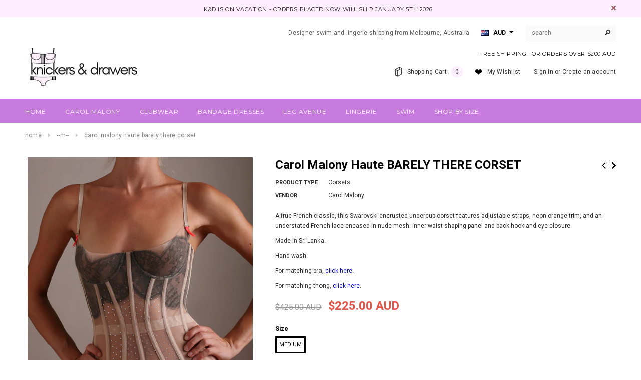

--- FILE ---
content_type: text/html; charset=utf-8
request_url: https://www.knickersanddrawers.com/collections/medium/products/barely-there-corset
body_size: 25573
content:
<!doctype html>
<!--[if lt IE 7]><html class="no-js lt-ie9 lt-ie8 lt-ie7" lang="en"> <![endif]-->
<!--[if IE 7]><html class="no-js lt-ie9 lt-ie8" lang="en"> <![endif]-->
<!--[if IE 8]><html class="no-js lt-ie9" lang="en"> <![endif]-->
<!--[if IE 9 ]><html class="ie9 no-js"> <![endif]-->
<!--[if (gt IE 9)|!(IE)]><!--> <html class="no-js"> <!--<![endif]-->
<head>
  <!-- Global site tag (gtag.js) - Google Analytics -->
<script async src="https://www.googletagmanager.com/gtag/js?id=UA-210977437-1"></script>
<script>
  window.dataLayer = window.dataLayer || [];
  function gtag(){dataLayer.push(arguments);}
  gtag('js', new Date());

  gtag('config', 'UA-210977437-1');
</script>

  <meta name="google-site-verification" content="yaiqNIA-inJk04d4kQYijRaZDW2HY6keJRbhqbqpUO4" />
  <!-- Basic page needs ================================================== -->
  <meta charset="utf-8">

  <!-- Title and description ================================================== -->
  <title>
  Carol Malony Haute BARELY THERE CORSET &ndash; Knickers &amp; Drawers
  </title>

  
  <meta name="description" content="A true French classic, this Swarovski-encrusted undercup corset features adjustable straps, neon orange trim, and an understated French lace encased in nude mesh. Inner waist shaping panel and back hook-and-eye closure. Made in Sri Lanka. Hand wash. For matching bra, click here. For matching thong, click here.">
  

  <!-- Product meta ================================================== -->
  


  <meta property="og:type" content="product">
  <meta property="og:title" content="Carol Malony Haute BARELY THERE CORSET">
  
  <meta property="og:image" content="http://www.knickersanddrawers.com/cdn/shop/products/BarelyThereCorset_grande.jpg?v=1418805725">
  <meta property="og:image:secure_url" content="https://www.knickersanddrawers.com/cdn/shop/products/BarelyThereCorset_grande.jpg?v=1418805725">
  
  <meta property="og:image" content="http://www.knickersanddrawers.com/cdn/shop/products/barleycorsetback_copy_grande.jpg?v=1418805728">
  <meta property="og:image:secure_url" content="https://www.knickersanddrawers.com/cdn/shop/products/barleycorsetback_copy_grande.jpg?v=1418805728">
  
  <meta property="og:price:amount" content="225.00">
  <meta property="og:price:currency" content="AUD">


  <meta property="og:description" content="A true French classic, this Swarovski-encrusted undercup corset features adjustable straps, neon orange trim, and an understated French lace encased in nude mesh. Inner waist shaping panel and back hook-and-eye closure. Made in Sri Lanka. Hand wash. For matching bra, click here. For matching thong, click here.">


  <meta property="og:url" content="https://www.knickersanddrawers.com/products/barely-there-corset">
  <meta property="og:site_name" content="Knickers &amp; Drawers">
  


  

  <meta name="twitter:card" content="product">
  <meta name="twitter:title" content="Carol Malony Haute BARELY THERE CORSET">
  <meta name="twitter:description" content="A true French classic, this Swarovski-encrusted undercup corset features adjustable straps, neon orange trim, and an understated French lace encased in nude mesh. Inner waist shaping panel and back hook-and-eye closure.
Made in Sri Lanka.
Hand wash.
For matching bra, click here.
For matching thong, click here.">
  <meta name="twitter:image" content="https://www.knickersanddrawers.com/cdn/shop/products/BarelyThereCorset_medium.jpg?v=1418805725">
  <meta name="twitter:image:width" content="240">
  <meta name="twitter:image:height" content="240">
  <meta name="twitter:label1" content="Price">
  <meta name="twitter:data1" content="$225.00 AUD">
  
  <meta name="twitter:label2" content="Brand">
  <meta name="twitter:data2" content="Carol Malony">
  


  <!-- Helpers ================================================== -->
  <link rel="canonical" href="https://www.knickersanddrawers.com/products/barely-there-corset">
  <meta name="viewport" content="width=device-width,initial-scale=1">
  
  <!-- Favicon -->
  <link rel="shortcut icon" href="//www.knickersanddrawers.com/cdn/shop/t/12/assets/favicon.png?v=53411536767043704421521693486" type="image/x-icon" />
  
   <!-- fonts -->
  
<script type="text/javascript">
  WebFontConfig = {
    google: { families: [ 
      
          'Montserrat:100,200,300,400,500,600,700,800,900'
	  
      
      
      	
      		,
      	      
        'Roboto:100,200,300,400,500,600,700,800,900'
	  
      
      
      	
      		,
      	      
        'Roboto Condensed:100,200,300,400,500,600,700,800,900'
	  
      
      
    ] }
  };
  (function() {
    var wf = document.createElement('script');
    wf.src = ('https:' == document.location.protocol ? 'https' : 'http') +
      '://ajax.googleapis.com/ajax/libs/webfont/1/webfont.js';
    wf.type = 'text/javascript';
    wf.async = 'true';
    var s = document.getElementsByTagName('script')[0];
    s.parentNode.insertBefore(wf, s);
  })(); 
</script>

  
   <!-- Styles -->
   <link href="//www.knickersanddrawers.com/cdn/shop/t/12/assets/bootstrap.min.css?v=125365494255861483591467863207" rel="stylesheet" type="text/css" media="all" />

<!-- Theme base and media queries -->
<link href="//www.knickersanddrawers.com/cdn/shop/t/12/assets/owl.carousel.css?v=110508842938087914561467863230" rel="stylesheet" type="text/css" media="all" />
<link href="//www.knickersanddrawers.com/cdn/shop/t/12/assets/owl.theme.css?v=26972935624028443691467863230" rel="stylesheet" type="text/css" media="all" />
<link href="//www.knickersanddrawers.com/cdn/shop/t/12/assets/jcarousel.css?v=140402818170508073921467863225" rel="stylesheet" type="text/css" media="all" />
<link href="//www.knickersanddrawers.com/cdn/shop/t/12/assets/selectize.bootstrap3.css?v=118966386664581825661467863231" rel="stylesheet" type="text/css" media="all" />
<link href="//www.knickersanddrawers.com/cdn/shop/t/12/assets/jquery.fancybox.css?v=63466834292105058241467863226" rel="stylesheet" type="text/css" media="all" />
<link href="//www.knickersanddrawers.com/cdn/shop/t/12/assets/component.css?v=167576966610831123851467863216" rel="stylesheet" type="text/css" media="all" />
<link href="//www.knickersanddrawers.com/cdn/shop/t/12/assets/theme-styles.css?v=130600804369162259161467873506" rel="stylesheet" type="text/css" media="all" />
<link href="//www.knickersanddrawers.com/cdn/shop/t/12/assets/theme-styles-setting.css?v=55721902931135325301521693824" rel="stylesheet" type="text/css" media="all" />
<link href="//www.knickersanddrawers.com/cdn/shop/t/12/assets/theme-styles-responsive.css?v=23607223053366537721697748921" rel="stylesheet" type="text/css" media="all" />
<link href="//www.knickersanddrawers.com/cdn/shop/t/12/assets/animate.css?v=179303490640245229381467863204" rel="stylesheet" type="text/css" media="all" />


  
   <!-- Scripts -->
  <script src="//ajax.googleapis.com/ajax/libs/jquery/1.8.1/jquery.min.js"></script> 
<script src="//www.knickersanddrawers.com/cdn/shop/t/12/assets/jquery-cookie.min.js?v=72365755745404048181467863225" type="text/javascript"></script>
<script src="//www.knickersanddrawers.com/cdn/shop/t/12/assets/selectize.min.js?v=74685606144567451161467863231" type="text/javascript"></script>
<script src="//www.knickersanddrawers.com/cdn/shop/t/12/assets/jquery.flexslider-min.js?v=61727824838382291461467863227" type="text/javascript"></script>

<script>
  window.ajax_cart = true;
  window.money_format = "<span class=money>${{amount}} AUD</span>";
  window.shop_currency = "AUD";
  window.show_multiple_currencies = true;
  window.loading_url = "//www.knickersanddrawers.com/cdn/shop/t/12/assets/loading.gif?v=50837312686733260831467863229"; 
  window.use_color_swatch = true;
  window.product_image_resize = true;
  window.enable_sidebar_multiple_choice = true;
  window.dropdowncart_type = "click";
  window.file_url = "//www.knickersanddrawers.com/cdn/shop/files/?v=137";
  window.asset_url = "";
  window.images_size = {
    is_crop: false,
    ratio_width : 1,
    ratio_height : 1.35,
  };
</script>

  <!-- Header hook for plugins ================================================== -->
  <script>window.performance && window.performance.mark && window.performance.mark('shopify.content_for_header.start');</script><meta name="google-site-verification" content="9Y6hgbMKrq0alq1oppkJGxZlZhmMSkKBHi7WjZnji3Q">
<meta id="shopify-digital-wallet" name="shopify-digital-wallet" content="/7227213/digital_wallets/dialog">
<meta name="shopify-checkout-api-token" content="b21923ed2844e383453fe7d3c495e8b1">
<meta id="in-context-paypal-metadata" data-shop-id="7227213" data-venmo-supported="false" data-environment="production" data-locale="en_US" data-paypal-v4="true" data-currency="AUD">
<link rel="alternate" hreflang="x-default" href="https://www.knickersanddrawers.com/products/barely-there-corset">
<link rel="alternate" hreflang="en" href="https://www.knickersanddrawers.com/products/barely-there-corset">
<link rel="alternate" hreflang="en-US" href="https://www.knickersanddrawers.com/en-us/products/barely-there-corset">
<link rel="alternate" hreflang="en-CA" href="https://www.knickersanddrawers.com/en-ca/products/barely-there-corset">
<link rel="alternate" hreflang="en-NZ" href="https://www.knickersanddrawers.com/en-nz/products/barely-there-corset">
<link rel="alternate" hreflang="en-GB" href="https://www.knickersanddrawers.com/en-gb/products/barely-there-corset">
<link rel="alternate" type="application/json+oembed" href="https://www.knickersanddrawers.com/products/barely-there-corset.oembed">
<script async="async" src="/checkouts/internal/preloads.js?locale=en-AU"></script>
<link rel="preconnect" href="https://shop.app" crossorigin="anonymous">
<script async="async" src="https://shop.app/checkouts/internal/preloads.js?locale=en-AU&shop_id=7227213" crossorigin="anonymous"></script>
<script id="apple-pay-shop-capabilities" type="application/json">{"shopId":7227213,"countryCode":"AU","currencyCode":"AUD","merchantCapabilities":["supports3DS"],"merchantId":"gid:\/\/shopify\/Shop\/7227213","merchantName":"Knickers \u0026 Drawers","requiredBillingContactFields":["postalAddress","email"],"requiredShippingContactFields":["postalAddress","email"],"shippingType":"shipping","supportedNetworks":["visa","masterCard","amex","jcb"],"total":{"type":"pending","label":"Knickers \u0026 Drawers","amount":"1.00"},"shopifyPaymentsEnabled":true,"supportsSubscriptions":true}</script>
<script id="shopify-features" type="application/json">{"accessToken":"b21923ed2844e383453fe7d3c495e8b1","betas":["rich-media-storefront-analytics"],"domain":"www.knickersanddrawers.com","predictiveSearch":true,"shopId":7227213,"locale":"en"}</script>
<script>var Shopify = Shopify || {};
Shopify.shop = "knickersanddrawers.myshopify.com";
Shopify.locale = "en";
Shopify.currency = {"active":"AUD","rate":"1.0"};
Shopify.country = "AU";
Shopify.theme = {"name":"Updated-ella-theme-package-1-0-9","id":65708933,"schema_name":null,"schema_version":null,"theme_store_id":null,"role":"main"};
Shopify.theme.handle = "null";
Shopify.theme.style = {"id":null,"handle":null};
Shopify.cdnHost = "www.knickersanddrawers.com/cdn";
Shopify.routes = Shopify.routes || {};
Shopify.routes.root = "/";</script>
<script type="module">!function(o){(o.Shopify=o.Shopify||{}).modules=!0}(window);</script>
<script>!function(o){function n(){var o=[];function n(){o.push(Array.prototype.slice.apply(arguments))}return n.q=o,n}var t=o.Shopify=o.Shopify||{};t.loadFeatures=n(),t.autoloadFeatures=n()}(window);</script>
<script>
  window.ShopifyPay = window.ShopifyPay || {};
  window.ShopifyPay.apiHost = "shop.app\/pay";
  window.ShopifyPay.redirectState = null;
</script>
<script id="shop-js-analytics" type="application/json">{"pageType":"product"}</script>
<script defer="defer" async type="module" src="//www.knickersanddrawers.com/cdn/shopifycloud/shop-js/modules/v2/client.init-shop-cart-sync_BN7fPSNr.en.esm.js"></script>
<script defer="defer" async type="module" src="//www.knickersanddrawers.com/cdn/shopifycloud/shop-js/modules/v2/chunk.common_Cbph3Kss.esm.js"></script>
<script defer="defer" async type="module" src="//www.knickersanddrawers.com/cdn/shopifycloud/shop-js/modules/v2/chunk.modal_DKumMAJ1.esm.js"></script>
<script type="module">
  await import("//www.knickersanddrawers.com/cdn/shopifycloud/shop-js/modules/v2/client.init-shop-cart-sync_BN7fPSNr.en.esm.js");
await import("//www.knickersanddrawers.com/cdn/shopifycloud/shop-js/modules/v2/chunk.common_Cbph3Kss.esm.js");
await import("//www.knickersanddrawers.com/cdn/shopifycloud/shop-js/modules/v2/chunk.modal_DKumMAJ1.esm.js");

  window.Shopify.SignInWithShop?.initShopCartSync?.({"fedCMEnabled":true,"windoidEnabled":true});

</script>
<script>
  window.Shopify = window.Shopify || {};
  if (!window.Shopify.featureAssets) window.Shopify.featureAssets = {};
  window.Shopify.featureAssets['shop-js'] = {"shop-cart-sync":["modules/v2/client.shop-cart-sync_CJVUk8Jm.en.esm.js","modules/v2/chunk.common_Cbph3Kss.esm.js","modules/v2/chunk.modal_DKumMAJ1.esm.js"],"init-fed-cm":["modules/v2/client.init-fed-cm_7Fvt41F4.en.esm.js","modules/v2/chunk.common_Cbph3Kss.esm.js","modules/v2/chunk.modal_DKumMAJ1.esm.js"],"init-shop-email-lookup-coordinator":["modules/v2/client.init-shop-email-lookup-coordinator_Cc088_bR.en.esm.js","modules/v2/chunk.common_Cbph3Kss.esm.js","modules/v2/chunk.modal_DKumMAJ1.esm.js"],"init-windoid":["modules/v2/client.init-windoid_hPopwJRj.en.esm.js","modules/v2/chunk.common_Cbph3Kss.esm.js","modules/v2/chunk.modal_DKumMAJ1.esm.js"],"shop-button":["modules/v2/client.shop-button_B0jaPSNF.en.esm.js","modules/v2/chunk.common_Cbph3Kss.esm.js","modules/v2/chunk.modal_DKumMAJ1.esm.js"],"shop-cash-offers":["modules/v2/client.shop-cash-offers_DPIskqss.en.esm.js","modules/v2/chunk.common_Cbph3Kss.esm.js","modules/v2/chunk.modal_DKumMAJ1.esm.js"],"shop-toast-manager":["modules/v2/client.shop-toast-manager_CK7RT69O.en.esm.js","modules/v2/chunk.common_Cbph3Kss.esm.js","modules/v2/chunk.modal_DKumMAJ1.esm.js"],"init-shop-cart-sync":["modules/v2/client.init-shop-cart-sync_BN7fPSNr.en.esm.js","modules/v2/chunk.common_Cbph3Kss.esm.js","modules/v2/chunk.modal_DKumMAJ1.esm.js"],"init-customer-accounts-sign-up":["modules/v2/client.init-customer-accounts-sign-up_CfPf4CXf.en.esm.js","modules/v2/client.shop-login-button_DeIztwXF.en.esm.js","modules/v2/chunk.common_Cbph3Kss.esm.js","modules/v2/chunk.modal_DKumMAJ1.esm.js"],"pay-button":["modules/v2/client.pay-button_CgIwFSYN.en.esm.js","modules/v2/chunk.common_Cbph3Kss.esm.js","modules/v2/chunk.modal_DKumMAJ1.esm.js"],"init-customer-accounts":["modules/v2/client.init-customer-accounts_DQ3x16JI.en.esm.js","modules/v2/client.shop-login-button_DeIztwXF.en.esm.js","modules/v2/chunk.common_Cbph3Kss.esm.js","modules/v2/chunk.modal_DKumMAJ1.esm.js"],"avatar":["modules/v2/client.avatar_BTnouDA3.en.esm.js"],"init-shop-for-new-customer-accounts":["modules/v2/client.init-shop-for-new-customer-accounts_CsZy_esa.en.esm.js","modules/v2/client.shop-login-button_DeIztwXF.en.esm.js","modules/v2/chunk.common_Cbph3Kss.esm.js","modules/v2/chunk.modal_DKumMAJ1.esm.js"],"shop-follow-button":["modules/v2/client.shop-follow-button_BRMJjgGd.en.esm.js","modules/v2/chunk.common_Cbph3Kss.esm.js","modules/v2/chunk.modal_DKumMAJ1.esm.js"],"checkout-modal":["modules/v2/client.checkout-modal_B9Drz_yf.en.esm.js","modules/v2/chunk.common_Cbph3Kss.esm.js","modules/v2/chunk.modal_DKumMAJ1.esm.js"],"shop-login-button":["modules/v2/client.shop-login-button_DeIztwXF.en.esm.js","modules/v2/chunk.common_Cbph3Kss.esm.js","modules/v2/chunk.modal_DKumMAJ1.esm.js"],"lead-capture":["modules/v2/client.lead-capture_DXYzFM3R.en.esm.js","modules/v2/chunk.common_Cbph3Kss.esm.js","modules/v2/chunk.modal_DKumMAJ1.esm.js"],"shop-login":["modules/v2/client.shop-login_CA5pJqmO.en.esm.js","modules/v2/chunk.common_Cbph3Kss.esm.js","modules/v2/chunk.modal_DKumMAJ1.esm.js"],"payment-terms":["modules/v2/client.payment-terms_BxzfvcZJ.en.esm.js","modules/v2/chunk.common_Cbph3Kss.esm.js","modules/v2/chunk.modal_DKumMAJ1.esm.js"]};
</script>
<script id="__st">var __st={"a":7227213,"offset":39600,"reqid":"8828a71a-c5c8-4aad-829b-ce6c37bd99e4-1770007145","pageurl":"www.knickersanddrawers.com\/collections\/medium\/products\/barely-there-corset","u":"f7185418c47c","p":"product","rtyp":"product","rid":394953352};</script>
<script>window.ShopifyPaypalV4VisibilityTracking = true;</script>
<script id="captcha-bootstrap">!function(){'use strict';const t='contact',e='account',n='new_comment',o=[[t,t],['blogs',n],['comments',n],[t,'customer']],c=[[e,'customer_login'],[e,'guest_login'],[e,'recover_customer_password'],[e,'create_customer']],r=t=>t.map((([t,e])=>`form[action*='/${t}']:not([data-nocaptcha='true']) input[name='form_type'][value='${e}']`)).join(','),a=t=>()=>t?[...document.querySelectorAll(t)].map((t=>t.form)):[];function s(){const t=[...o],e=r(t);return a(e)}const i='password',u='form_key',d=['recaptcha-v3-token','g-recaptcha-response','h-captcha-response',i],f=()=>{try{return window.sessionStorage}catch{return}},m='__shopify_v',_=t=>t.elements[u];function p(t,e,n=!1){try{const o=window.sessionStorage,c=JSON.parse(o.getItem(e)),{data:r}=function(t){const{data:e,action:n}=t;return t[m]||n?{data:e,action:n}:{data:t,action:n}}(c);for(const[e,n]of Object.entries(r))t.elements[e]&&(t.elements[e].value=n);n&&o.removeItem(e)}catch(o){console.error('form repopulation failed',{error:o})}}const l='form_type',E='cptcha';function T(t){t.dataset[E]=!0}const w=window,h=w.document,L='Shopify',v='ce_forms',y='captcha';let A=!1;((t,e)=>{const n=(g='f06e6c50-85a8-45c8-87d0-21a2b65856fe',I='https://cdn.shopify.com/shopifycloud/storefront-forms-hcaptcha/ce_storefront_forms_captcha_hcaptcha.v1.5.2.iife.js',D={infoText:'Protected by hCaptcha',privacyText:'Privacy',termsText:'Terms'},(t,e,n)=>{const o=w[L][v],c=o.bindForm;if(c)return c(t,g,e,D).then(n);var r;o.q.push([[t,g,e,D],n]),r=I,A||(h.body.append(Object.assign(h.createElement('script'),{id:'captcha-provider',async:!0,src:r})),A=!0)});var g,I,D;w[L]=w[L]||{},w[L][v]=w[L][v]||{},w[L][v].q=[],w[L][y]=w[L][y]||{},w[L][y].protect=function(t,e){n(t,void 0,e),T(t)},Object.freeze(w[L][y]),function(t,e,n,w,h,L){const[v,y,A,g]=function(t,e,n){const i=e?o:[],u=t?c:[],d=[...i,...u],f=r(d),m=r(i),_=r(d.filter((([t,e])=>n.includes(e))));return[a(f),a(m),a(_),s()]}(w,h,L),I=t=>{const e=t.target;return e instanceof HTMLFormElement?e:e&&e.form},D=t=>v().includes(t);t.addEventListener('submit',(t=>{const e=I(t);if(!e)return;const n=D(e)&&!e.dataset.hcaptchaBound&&!e.dataset.recaptchaBound,o=_(e),c=g().includes(e)&&(!o||!o.value);(n||c)&&t.preventDefault(),c&&!n&&(function(t){try{if(!f())return;!function(t){const e=f();if(!e)return;const n=_(t);if(!n)return;const o=n.value;o&&e.removeItem(o)}(t);const e=Array.from(Array(32),(()=>Math.random().toString(36)[2])).join('');!function(t,e){_(t)||t.append(Object.assign(document.createElement('input'),{type:'hidden',name:u})),t.elements[u].value=e}(t,e),function(t,e){const n=f();if(!n)return;const o=[...t.querySelectorAll(`input[type='${i}']`)].map((({name:t})=>t)),c=[...d,...o],r={};for(const[a,s]of new FormData(t).entries())c.includes(a)||(r[a]=s);n.setItem(e,JSON.stringify({[m]:1,action:t.action,data:r}))}(t,e)}catch(e){console.error('failed to persist form',e)}}(e),e.submit())}));const S=(t,e)=>{t&&!t.dataset[E]&&(n(t,e.some((e=>e===t))),T(t))};for(const o of['focusin','change'])t.addEventListener(o,(t=>{const e=I(t);D(e)&&S(e,y())}));const B=e.get('form_key'),M=e.get(l),P=B&&M;t.addEventListener('DOMContentLoaded',(()=>{const t=y();if(P)for(const e of t)e.elements[l].value===M&&p(e,B);[...new Set([...A(),...v().filter((t=>'true'===t.dataset.shopifyCaptcha))])].forEach((e=>S(e,t)))}))}(h,new URLSearchParams(w.location.search),n,t,e,['guest_login'])})(!0,!0)}();</script>
<script integrity="sha256-4kQ18oKyAcykRKYeNunJcIwy7WH5gtpwJnB7kiuLZ1E=" data-source-attribution="shopify.loadfeatures" defer="defer" src="//www.knickersanddrawers.com/cdn/shopifycloud/storefront/assets/storefront/load_feature-a0a9edcb.js" crossorigin="anonymous"></script>
<script crossorigin="anonymous" defer="defer" src="//www.knickersanddrawers.com/cdn/shopifycloud/storefront/assets/shopify_pay/storefront-65b4c6d7.js?v=20250812"></script>
<script data-source-attribution="shopify.dynamic_checkout.dynamic.init">var Shopify=Shopify||{};Shopify.PaymentButton=Shopify.PaymentButton||{isStorefrontPortableWallets:!0,init:function(){window.Shopify.PaymentButton.init=function(){};var t=document.createElement("script");t.src="https://www.knickersanddrawers.com/cdn/shopifycloud/portable-wallets/latest/portable-wallets.en.js",t.type="module",document.head.appendChild(t)}};
</script>
<script data-source-attribution="shopify.dynamic_checkout.buyer_consent">
  function portableWalletsHideBuyerConsent(e){var t=document.getElementById("shopify-buyer-consent"),n=document.getElementById("shopify-subscription-policy-button");t&&n&&(t.classList.add("hidden"),t.setAttribute("aria-hidden","true"),n.removeEventListener("click",e))}function portableWalletsShowBuyerConsent(e){var t=document.getElementById("shopify-buyer-consent"),n=document.getElementById("shopify-subscription-policy-button");t&&n&&(t.classList.remove("hidden"),t.removeAttribute("aria-hidden"),n.addEventListener("click",e))}window.Shopify?.PaymentButton&&(window.Shopify.PaymentButton.hideBuyerConsent=portableWalletsHideBuyerConsent,window.Shopify.PaymentButton.showBuyerConsent=portableWalletsShowBuyerConsent);
</script>
<script data-source-attribution="shopify.dynamic_checkout.cart.bootstrap">document.addEventListener("DOMContentLoaded",(function(){function t(){return document.querySelector("shopify-accelerated-checkout-cart, shopify-accelerated-checkout")}if(t())Shopify.PaymentButton.init();else{new MutationObserver((function(e,n){t()&&(Shopify.PaymentButton.init(),n.disconnect())})).observe(document.body,{childList:!0,subtree:!0})}}));
</script>
<link id="shopify-accelerated-checkout-styles" rel="stylesheet" media="screen" href="https://www.knickersanddrawers.com/cdn/shopifycloud/portable-wallets/latest/accelerated-checkout-backwards-compat.css" crossorigin="anonymous">
<style id="shopify-accelerated-checkout-cart">
        #shopify-buyer-consent {
  margin-top: 1em;
  display: inline-block;
  width: 100%;
}

#shopify-buyer-consent.hidden {
  display: none;
}

#shopify-subscription-policy-button {
  background: none;
  border: none;
  padding: 0;
  text-decoration: underline;
  font-size: inherit;
  cursor: pointer;
}

#shopify-subscription-policy-button::before {
  box-shadow: none;
}

      </style>

<script>window.performance && window.performance.mark && window.performance.mark('shopify.content_for_header.end');</script>

  <!--[if lt IE 9]>
  <script src="//html5shiv.googlecode.com/svn/trunk/html5.js" type="text/javascript"></script>
  <![endif]-->

  
  

<meta name="p:domain_verify" content="526186e6c3dba798d026283ac8aeca34"/>
<link href="https://monorail-edge.shopifysvc.com" rel="dns-prefetch">
<script>(function(){if ("sendBeacon" in navigator && "performance" in window) {try {var session_token_from_headers = performance.getEntriesByType('navigation')[0].serverTiming.find(x => x.name == '_s').description;} catch {var session_token_from_headers = undefined;}var session_cookie_matches = document.cookie.match(/_shopify_s=([^;]*)/);var session_token_from_cookie = session_cookie_matches && session_cookie_matches.length === 2 ? session_cookie_matches[1] : "";var session_token = session_token_from_headers || session_token_from_cookie || "";function handle_abandonment_event(e) {var entries = performance.getEntries().filter(function(entry) {return /monorail-edge.shopifysvc.com/.test(entry.name);});if (!window.abandonment_tracked && entries.length === 0) {window.abandonment_tracked = true;var currentMs = Date.now();var navigation_start = performance.timing.navigationStart;var payload = {shop_id: 7227213,url: window.location.href,navigation_start,duration: currentMs - navigation_start,session_token,page_type: "product"};window.navigator.sendBeacon("https://monorail-edge.shopifysvc.com/v1/produce", JSON.stringify({schema_id: "online_store_buyer_site_abandonment/1.1",payload: payload,metadata: {event_created_at_ms: currentMs,event_sent_at_ms: currentMs}}));}}window.addEventListener('pagehide', handle_abandonment_event);}}());</script>
<script id="web-pixels-manager-setup">(function e(e,d,r,n,o){if(void 0===o&&(o={}),!Boolean(null===(a=null===(i=window.Shopify)||void 0===i?void 0:i.analytics)||void 0===a?void 0:a.replayQueue)){var i,a;window.Shopify=window.Shopify||{};var t=window.Shopify;t.analytics=t.analytics||{};var s=t.analytics;s.replayQueue=[],s.publish=function(e,d,r){return s.replayQueue.push([e,d,r]),!0};try{self.performance.mark("wpm:start")}catch(e){}var l=function(){var e={modern:/Edge?\/(1{2}[4-9]|1[2-9]\d|[2-9]\d{2}|\d{4,})\.\d+(\.\d+|)|Firefox\/(1{2}[4-9]|1[2-9]\d|[2-9]\d{2}|\d{4,})\.\d+(\.\d+|)|Chrom(ium|e)\/(9{2}|\d{3,})\.\d+(\.\d+|)|(Maci|X1{2}).+ Version\/(15\.\d+|(1[6-9]|[2-9]\d|\d{3,})\.\d+)([,.]\d+|)( \(\w+\)|)( Mobile\/\w+|) Safari\/|Chrome.+OPR\/(9{2}|\d{3,})\.\d+\.\d+|(CPU[ +]OS|iPhone[ +]OS|CPU[ +]iPhone|CPU IPhone OS|CPU iPad OS)[ +]+(15[._]\d+|(1[6-9]|[2-9]\d|\d{3,})[._]\d+)([._]\d+|)|Android:?[ /-](13[3-9]|1[4-9]\d|[2-9]\d{2}|\d{4,})(\.\d+|)(\.\d+|)|Android.+Firefox\/(13[5-9]|1[4-9]\d|[2-9]\d{2}|\d{4,})\.\d+(\.\d+|)|Android.+Chrom(ium|e)\/(13[3-9]|1[4-9]\d|[2-9]\d{2}|\d{4,})\.\d+(\.\d+|)|SamsungBrowser\/([2-9]\d|\d{3,})\.\d+/,legacy:/Edge?\/(1[6-9]|[2-9]\d|\d{3,})\.\d+(\.\d+|)|Firefox\/(5[4-9]|[6-9]\d|\d{3,})\.\d+(\.\d+|)|Chrom(ium|e)\/(5[1-9]|[6-9]\d|\d{3,})\.\d+(\.\d+|)([\d.]+$|.*Safari\/(?![\d.]+ Edge\/[\d.]+$))|(Maci|X1{2}).+ Version\/(10\.\d+|(1[1-9]|[2-9]\d|\d{3,})\.\d+)([,.]\d+|)( \(\w+\)|)( Mobile\/\w+|) Safari\/|Chrome.+OPR\/(3[89]|[4-9]\d|\d{3,})\.\d+\.\d+|(CPU[ +]OS|iPhone[ +]OS|CPU[ +]iPhone|CPU IPhone OS|CPU iPad OS)[ +]+(10[._]\d+|(1[1-9]|[2-9]\d|\d{3,})[._]\d+)([._]\d+|)|Android:?[ /-](13[3-9]|1[4-9]\d|[2-9]\d{2}|\d{4,})(\.\d+|)(\.\d+|)|Mobile Safari.+OPR\/([89]\d|\d{3,})\.\d+\.\d+|Android.+Firefox\/(13[5-9]|1[4-9]\d|[2-9]\d{2}|\d{4,})\.\d+(\.\d+|)|Android.+Chrom(ium|e)\/(13[3-9]|1[4-9]\d|[2-9]\d{2}|\d{4,})\.\d+(\.\d+|)|Android.+(UC? ?Browser|UCWEB|U3)[ /]?(15\.([5-9]|\d{2,})|(1[6-9]|[2-9]\d|\d{3,})\.\d+)\.\d+|SamsungBrowser\/(5\.\d+|([6-9]|\d{2,})\.\d+)|Android.+MQ{2}Browser\/(14(\.(9|\d{2,})|)|(1[5-9]|[2-9]\d|\d{3,})(\.\d+|))(\.\d+|)|K[Aa][Ii]OS\/(3\.\d+|([4-9]|\d{2,})\.\d+)(\.\d+|)/},d=e.modern,r=e.legacy,n=navigator.userAgent;return n.match(d)?"modern":n.match(r)?"legacy":"unknown"}(),u="modern"===l?"modern":"legacy",c=(null!=n?n:{modern:"",legacy:""})[u],f=function(e){return[e.baseUrl,"/wpm","/b",e.hashVersion,"modern"===e.buildTarget?"m":"l",".js"].join("")}({baseUrl:d,hashVersion:r,buildTarget:u}),m=function(e){var d=e.version,r=e.bundleTarget,n=e.surface,o=e.pageUrl,i=e.monorailEndpoint;return{emit:function(e){var a=e.status,t=e.errorMsg,s=(new Date).getTime(),l=JSON.stringify({metadata:{event_sent_at_ms:s},events:[{schema_id:"web_pixels_manager_load/3.1",payload:{version:d,bundle_target:r,page_url:o,status:a,surface:n,error_msg:t},metadata:{event_created_at_ms:s}}]});if(!i)return console&&console.warn&&console.warn("[Web Pixels Manager] No Monorail endpoint provided, skipping logging."),!1;try{return self.navigator.sendBeacon.bind(self.navigator)(i,l)}catch(e){}var u=new XMLHttpRequest;try{return u.open("POST",i,!0),u.setRequestHeader("Content-Type","text/plain"),u.send(l),!0}catch(e){return console&&console.warn&&console.warn("[Web Pixels Manager] Got an unhandled error while logging to Monorail."),!1}}}}({version:r,bundleTarget:l,surface:e.surface,pageUrl:self.location.href,monorailEndpoint:e.monorailEndpoint});try{o.browserTarget=l,function(e){var d=e.src,r=e.async,n=void 0===r||r,o=e.onload,i=e.onerror,a=e.sri,t=e.scriptDataAttributes,s=void 0===t?{}:t,l=document.createElement("script"),u=document.querySelector("head"),c=document.querySelector("body");if(l.async=n,l.src=d,a&&(l.integrity=a,l.crossOrigin="anonymous"),s)for(var f in s)if(Object.prototype.hasOwnProperty.call(s,f))try{l.dataset[f]=s[f]}catch(e){}if(o&&l.addEventListener("load",o),i&&l.addEventListener("error",i),u)u.appendChild(l);else{if(!c)throw new Error("Did not find a head or body element to append the script");c.appendChild(l)}}({src:f,async:!0,onload:function(){if(!function(){var e,d;return Boolean(null===(d=null===(e=window.Shopify)||void 0===e?void 0:e.analytics)||void 0===d?void 0:d.initialized)}()){var d=window.webPixelsManager.init(e)||void 0;if(d){var r=window.Shopify.analytics;r.replayQueue.forEach((function(e){var r=e[0],n=e[1],o=e[2];d.publishCustomEvent(r,n,o)})),r.replayQueue=[],r.publish=d.publishCustomEvent,r.visitor=d.visitor,r.initialized=!0}}},onerror:function(){return m.emit({status:"failed",errorMsg:"".concat(f," has failed to load")})},sri:function(e){var d=/^sha384-[A-Za-z0-9+/=]+$/;return"string"==typeof e&&d.test(e)}(c)?c:"",scriptDataAttributes:o}),m.emit({status:"loading"})}catch(e){m.emit({status:"failed",errorMsg:(null==e?void 0:e.message)||"Unknown error"})}}})({shopId: 7227213,storefrontBaseUrl: "https://www.knickersanddrawers.com",extensionsBaseUrl: "https://extensions.shopifycdn.com/cdn/shopifycloud/web-pixels-manager",monorailEndpoint: "https://monorail-edge.shopifysvc.com/unstable/produce_batch",surface: "storefront-renderer",enabledBetaFlags: ["2dca8a86"],webPixelsConfigList: [{"id":"585662617","configuration":"{\"config\":\"{\\\"pixel_id\\\":\\\"AW-10795752593\\\",\\\"target_country\\\":\\\"AU\\\",\\\"gtag_events\\\":[{\\\"type\\\":\\\"search\\\",\\\"action_label\\\":\\\"AW-10795752593\\\/tyQ4CPmGuf4CEJG56Jso\\\"},{\\\"type\\\":\\\"begin_checkout\\\",\\\"action_label\\\":\\\"AW-10795752593\\\/FvFkCPaGuf4CEJG56Jso\\\"},{\\\"type\\\":\\\"view_item\\\",\\\"action_label\\\":[\\\"AW-10795752593\\\/6LpyCPCGuf4CEJG56Jso\\\",\\\"MC-EXZGSYXFPV\\\"]},{\\\"type\\\":\\\"purchase\\\",\\\"action_label\\\":[\\\"AW-10795752593\\\/hJVeCO2Guf4CEJG56Jso\\\",\\\"MC-EXZGSYXFPV\\\"]},{\\\"type\\\":\\\"page_view\\\",\\\"action_label\\\":[\\\"AW-10795752593\\\/cnRnCOqGuf4CEJG56Jso\\\",\\\"MC-EXZGSYXFPV\\\"]},{\\\"type\\\":\\\"add_payment_info\\\",\\\"action_label\\\":\\\"AW-10795752593\\\/YSIICPyGuf4CEJG56Jso\\\"},{\\\"type\\\":\\\"add_to_cart\\\",\\\"action_label\\\":\\\"AW-10795752593\\\/d9j6CPOGuf4CEJG56Jso\\\"}],\\\"enable_monitoring_mode\\\":false}\"}","eventPayloadVersion":"v1","runtimeContext":"OPEN","scriptVersion":"b2a88bafab3e21179ed38636efcd8a93","type":"APP","apiClientId":1780363,"privacyPurposes":[],"dataSharingAdjustments":{"protectedCustomerApprovalScopes":["read_customer_address","read_customer_email","read_customer_name","read_customer_personal_data","read_customer_phone"]}},{"id":"166232217","configuration":"{\"pixel_id\":\"142134384357155\",\"pixel_type\":\"facebook_pixel\",\"metaapp_system_user_token\":\"-\"}","eventPayloadVersion":"v1","runtimeContext":"OPEN","scriptVersion":"ca16bc87fe92b6042fbaa3acc2fbdaa6","type":"APP","apiClientId":2329312,"privacyPurposes":["ANALYTICS","MARKETING","SALE_OF_DATA"],"dataSharingAdjustments":{"protectedCustomerApprovalScopes":["read_customer_address","read_customer_email","read_customer_name","read_customer_personal_data","read_customer_phone"]}},{"id":"102957209","eventPayloadVersion":"v1","runtimeContext":"LAX","scriptVersion":"1","type":"CUSTOM","privacyPurposes":["ANALYTICS"],"name":"Google Analytics tag (migrated)"},{"id":"shopify-app-pixel","configuration":"{}","eventPayloadVersion":"v1","runtimeContext":"STRICT","scriptVersion":"0450","apiClientId":"shopify-pixel","type":"APP","privacyPurposes":["ANALYTICS","MARKETING"]},{"id":"shopify-custom-pixel","eventPayloadVersion":"v1","runtimeContext":"LAX","scriptVersion":"0450","apiClientId":"shopify-pixel","type":"CUSTOM","privacyPurposes":["ANALYTICS","MARKETING"]}],isMerchantRequest: false,initData: {"shop":{"name":"Knickers \u0026 Drawers","paymentSettings":{"currencyCode":"AUD"},"myshopifyDomain":"knickersanddrawers.myshopify.com","countryCode":"AU","storefrontUrl":"https:\/\/www.knickersanddrawers.com"},"customer":null,"cart":null,"checkout":null,"productVariants":[{"price":{"amount":225.0,"currencyCode":"AUD"},"product":{"title":"Carol Malony Haute BARELY THERE CORSET","vendor":"Carol Malony","id":"394953352","untranslatedTitle":"Carol Malony Haute BARELY THERE CORSET","url":"\/products\/barely-there-corset","type":"Corsets"},"id":"1065217340","image":{"src":"\/\/www.knickersanddrawers.com\/cdn\/shop\/products\/BarelyThereCorset.jpg?v=1418805725"},"sku":"CM101503-M","title":"Medium","untranslatedTitle":"Medium"}],"purchasingCompany":null},},"https://www.knickersanddrawers.com/cdn","1d2a099fw23dfb22ep557258f5m7a2edbae",{"modern":"","legacy":""},{"shopId":"7227213","storefrontBaseUrl":"https:\/\/www.knickersanddrawers.com","extensionBaseUrl":"https:\/\/extensions.shopifycdn.com\/cdn\/shopifycloud\/web-pixels-manager","surface":"storefront-renderer","enabledBetaFlags":"[\"2dca8a86\"]","isMerchantRequest":"false","hashVersion":"1d2a099fw23dfb22ep557258f5m7a2edbae","publish":"custom","events":"[[\"page_viewed\",{}],[\"product_viewed\",{\"productVariant\":{\"price\":{\"amount\":225.0,\"currencyCode\":\"AUD\"},\"product\":{\"title\":\"Carol Malony Haute BARELY THERE CORSET\",\"vendor\":\"Carol Malony\",\"id\":\"394953352\",\"untranslatedTitle\":\"Carol Malony Haute BARELY THERE CORSET\",\"url\":\"\/products\/barely-there-corset\",\"type\":\"Corsets\"},\"id\":\"1065217340\",\"image\":{\"src\":\"\/\/www.knickersanddrawers.com\/cdn\/shop\/products\/BarelyThereCorset.jpg?v=1418805725\"},\"sku\":\"CM101503-M\",\"title\":\"Medium\",\"untranslatedTitle\":\"Medium\"}}]]"});</script><script>
  window.ShopifyAnalytics = window.ShopifyAnalytics || {};
  window.ShopifyAnalytics.meta = window.ShopifyAnalytics.meta || {};
  window.ShopifyAnalytics.meta.currency = 'AUD';
  var meta = {"product":{"id":394953352,"gid":"gid:\/\/shopify\/Product\/394953352","vendor":"Carol Malony","type":"Corsets","handle":"barely-there-corset","variants":[{"id":1065217340,"price":22500,"name":"Carol Malony Haute BARELY THERE CORSET - Medium","public_title":"Medium","sku":"CM101503-M"}],"remote":false},"page":{"pageType":"product","resourceType":"product","resourceId":394953352,"requestId":"8828a71a-c5c8-4aad-829b-ce6c37bd99e4-1770007145"}};
  for (var attr in meta) {
    window.ShopifyAnalytics.meta[attr] = meta[attr];
  }
</script>
<script class="analytics">
  (function () {
    var customDocumentWrite = function(content) {
      var jquery = null;

      if (window.jQuery) {
        jquery = window.jQuery;
      } else if (window.Checkout && window.Checkout.$) {
        jquery = window.Checkout.$;
      }

      if (jquery) {
        jquery('body').append(content);
      }
    };

    var hasLoggedConversion = function(token) {
      if (token) {
        return document.cookie.indexOf('loggedConversion=' + token) !== -1;
      }
      return false;
    }

    var setCookieIfConversion = function(token) {
      if (token) {
        var twoMonthsFromNow = new Date(Date.now());
        twoMonthsFromNow.setMonth(twoMonthsFromNow.getMonth() + 2);

        document.cookie = 'loggedConversion=' + token + '; expires=' + twoMonthsFromNow;
      }
    }

    var trekkie = window.ShopifyAnalytics.lib = window.trekkie = window.trekkie || [];
    if (trekkie.integrations) {
      return;
    }
    trekkie.methods = [
      'identify',
      'page',
      'ready',
      'track',
      'trackForm',
      'trackLink'
    ];
    trekkie.factory = function(method) {
      return function() {
        var args = Array.prototype.slice.call(arguments);
        args.unshift(method);
        trekkie.push(args);
        return trekkie;
      };
    };
    for (var i = 0; i < trekkie.methods.length; i++) {
      var key = trekkie.methods[i];
      trekkie[key] = trekkie.factory(key);
    }
    trekkie.load = function(config) {
      trekkie.config = config || {};
      trekkie.config.initialDocumentCookie = document.cookie;
      var first = document.getElementsByTagName('script')[0];
      var script = document.createElement('script');
      script.type = 'text/javascript';
      script.onerror = function(e) {
        var scriptFallback = document.createElement('script');
        scriptFallback.type = 'text/javascript';
        scriptFallback.onerror = function(error) {
                var Monorail = {
      produce: function produce(monorailDomain, schemaId, payload) {
        var currentMs = new Date().getTime();
        var event = {
          schema_id: schemaId,
          payload: payload,
          metadata: {
            event_created_at_ms: currentMs,
            event_sent_at_ms: currentMs
          }
        };
        return Monorail.sendRequest("https://" + monorailDomain + "/v1/produce", JSON.stringify(event));
      },
      sendRequest: function sendRequest(endpointUrl, payload) {
        // Try the sendBeacon API
        if (window && window.navigator && typeof window.navigator.sendBeacon === 'function' && typeof window.Blob === 'function' && !Monorail.isIos12()) {
          var blobData = new window.Blob([payload], {
            type: 'text/plain'
          });

          if (window.navigator.sendBeacon(endpointUrl, blobData)) {
            return true;
          } // sendBeacon was not successful

        } // XHR beacon

        var xhr = new XMLHttpRequest();

        try {
          xhr.open('POST', endpointUrl);
          xhr.setRequestHeader('Content-Type', 'text/plain');
          xhr.send(payload);
        } catch (e) {
          console.log(e);
        }

        return false;
      },
      isIos12: function isIos12() {
        return window.navigator.userAgent.lastIndexOf('iPhone; CPU iPhone OS 12_') !== -1 || window.navigator.userAgent.lastIndexOf('iPad; CPU OS 12_') !== -1;
      }
    };
    Monorail.produce('monorail-edge.shopifysvc.com',
      'trekkie_storefront_load_errors/1.1',
      {shop_id: 7227213,
      theme_id: 65708933,
      app_name: "storefront",
      context_url: window.location.href,
      source_url: "//www.knickersanddrawers.com/cdn/s/trekkie.storefront.c59ea00e0474b293ae6629561379568a2d7c4bba.min.js"});

        };
        scriptFallback.async = true;
        scriptFallback.src = '//www.knickersanddrawers.com/cdn/s/trekkie.storefront.c59ea00e0474b293ae6629561379568a2d7c4bba.min.js';
        first.parentNode.insertBefore(scriptFallback, first);
      };
      script.async = true;
      script.src = '//www.knickersanddrawers.com/cdn/s/trekkie.storefront.c59ea00e0474b293ae6629561379568a2d7c4bba.min.js';
      first.parentNode.insertBefore(script, first);
    };
    trekkie.load(
      {"Trekkie":{"appName":"storefront","development":false,"defaultAttributes":{"shopId":7227213,"isMerchantRequest":null,"themeId":65708933,"themeCityHash":"5430178030787565975","contentLanguage":"en","currency":"AUD","eventMetadataId":"b2a647b0-9c13-4958-9b9d-53460f370825"},"isServerSideCookieWritingEnabled":true,"monorailRegion":"shop_domain","enabledBetaFlags":["65f19447","b5387b81"]},"Session Attribution":{},"S2S":{"facebookCapiEnabled":false,"source":"trekkie-storefront-renderer","apiClientId":580111}}
    );

    var loaded = false;
    trekkie.ready(function() {
      if (loaded) return;
      loaded = true;

      window.ShopifyAnalytics.lib = window.trekkie;

      var originalDocumentWrite = document.write;
      document.write = customDocumentWrite;
      try { window.ShopifyAnalytics.merchantGoogleAnalytics.call(this); } catch(error) {};
      document.write = originalDocumentWrite;

      window.ShopifyAnalytics.lib.page(null,{"pageType":"product","resourceType":"product","resourceId":394953352,"requestId":"8828a71a-c5c8-4aad-829b-ce6c37bd99e4-1770007145","shopifyEmitted":true});

      var match = window.location.pathname.match(/checkouts\/(.+)\/(thank_you|post_purchase)/)
      var token = match? match[1]: undefined;
      if (!hasLoggedConversion(token)) {
        setCookieIfConversion(token);
        window.ShopifyAnalytics.lib.track("Viewed Product",{"currency":"AUD","variantId":1065217340,"productId":394953352,"productGid":"gid:\/\/shopify\/Product\/394953352","name":"Carol Malony Haute BARELY THERE CORSET - Medium","price":"225.00","sku":"CM101503-M","brand":"Carol Malony","variant":"Medium","category":"Corsets","nonInteraction":true,"remote":false},undefined,undefined,{"shopifyEmitted":true});
      window.ShopifyAnalytics.lib.track("monorail:\/\/trekkie_storefront_viewed_product\/1.1",{"currency":"AUD","variantId":1065217340,"productId":394953352,"productGid":"gid:\/\/shopify\/Product\/394953352","name":"Carol Malony Haute BARELY THERE CORSET - Medium","price":"225.00","sku":"CM101503-M","brand":"Carol Malony","variant":"Medium","category":"Corsets","nonInteraction":true,"remote":false,"referer":"https:\/\/www.knickersanddrawers.com\/collections\/medium\/products\/barely-there-corset"});
      }
    });


        var eventsListenerScript = document.createElement('script');
        eventsListenerScript.async = true;
        eventsListenerScript.src = "//www.knickersanddrawers.com/cdn/shopifycloud/storefront/assets/shop_events_listener-3da45d37.js";
        document.getElementsByTagName('head')[0].appendChild(eventsListenerScript);

})();</script>
  <script>
  if (!window.ga || (window.ga && typeof window.ga !== 'function')) {
    window.ga = function ga() {
      (window.ga.q = window.ga.q || []).push(arguments);
      if (window.Shopify && window.Shopify.analytics && typeof window.Shopify.analytics.publish === 'function') {
        window.Shopify.analytics.publish("ga_stub_called", {}, {sendTo: "google_osp_migration"});
      }
      console.error("Shopify's Google Analytics stub called with:", Array.from(arguments), "\nSee https://help.shopify.com/manual/promoting-marketing/pixels/pixel-migration#google for more information.");
    };
    if (window.Shopify && window.Shopify.analytics && typeof window.Shopify.analytics.publish === 'function') {
      window.Shopify.analytics.publish("ga_stub_initialized", {}, {sendTo: "google_osp_migration"});
    }
  }
</script>
<script
  defer
  src="https://www.knickersanddrawers.com/cdn/shopifycloud/perf-kit/shopify-perf-kit-3.1.0.min.js"
  data-application="storefront-renderer"
  data-shop-id="7227213"
  data-render-region="gcp-us-east1"
  data-page-type="product"
  data-theme-instance-id="65708933"
  data-theme-name=""
  data-theme-version=""
  data-monorail-region="shop_domain"
  data-resource-timing-sampling-rate="10"
  data-shs="true"
  data-shs-beacon="true"
  data-shs-export-with-fetch="true"
  data-shs-logs-sample-rate="1"
  data-shs-beacon-endpoint="https://www.knickersanddrawers.com/api/collect"
></script>
</head>


<body id="carol-malony-haute-barely-there-corset" class=" template-product" >
  <nav class="cbp-spmenu cbp-spmenu-vertical cbp-spmenu-left" id="cbp-spmenu-s1">
    <div class="gf-menu-device-wrapper">
      <div class="gf-menu-device-container"></div>
    </div>             
  </nav>
  <div class="wrapper-container">	
	<header class="site-header" role="banner">
  
    
    <div class="header-top">
      <div class="container">
	    <p>K&D is on vacation - orders placed now will ship January 5th 2026
        
          <a href="javascript:void(0)" class="close">close</a>
        </p>
      </div>
    </div>
  	<script>
      if (jQuery.cookie('headerTop') == 'closed') {
        jQuery('.header-top').remove();
      }

      jQuery('.header-top a.close').bind('click',function(){
        jQuery('.header-top').remove();
        jQuery.cookie('headerTop', 'closed', {expires:1, path:'/'});
      });  
	</script>
    
  
  
  <div class="header-bottom">
    <div class="container">

      <div class="header-mobile">
        <div class="menu-block visible-phone"><!-- start Navigation Mobile  -->
          <div id="showLeftPush"></div>
        </div><!-- end Navigation Mobile  --> 

        <div class="customer-area dropdown">
          <a data-toggle="dropdown" href="#">Dropdown trigger</a>
          <div class="dropdown-menu" role="menu" aria-labelledby="dLabel">
            <p ><a href="/account">My Account</a></p>
            <div class="wishlist"><a href="/pages/wish-list" title="Wishlist">My Wishlist</a></div>
          </div>
        </div>
      </div>

      <div class="header-panel-top">
        <div class="nav-search">


<a class="icon-search" href="javascript:void(0)">Search</a>
<form action="/search" method="get" class="input-group search-bar" role="search">
  
  

  <input type="text" name="q" value="" placeholder="search" class="input-group-field" aria-label="Search Site" autocomplete="off">
  <span class="input-group-btn">
    <input type="submit" class="btn" value="Search">
  </span>
</form>
</div>
        <div class="currency">
<select id="currencies">
  
  
  <option data-currency="AUD"  selected  value="AUD">AUD</option> 
  
  
  
  <option data-currency="EUR"  value="EUR">EUR</option> 
  
  
  
  <option data-currency="GBP"  value="GBP">GBP</option> 
  
  
  
  <option data-currency="USD"  value="USD">USD</option> 
  
</select>
<div id="currencies-modal" style="display:none">
  The store's currency changed to <span></span>
</div>
<style>

.selectize-control div[data-value~="AUD"]  {background: url(//www.knickersanddrawers.com/cdn/shop/t/12/assets/i-currency-1.png?v=183532650322902660331467863221) no-repeat;}


.selectize-control div[data-value~="EUR"]  {background: url(//www.knickersanddrawers.com/cdn/shop/t/12/assets/i-currency-2.png?v=15506188952102792841467863221) no-repeat;}


.selectize-control div[data-value~="GBP"]  {background: url(//www.knickersanddrawers.com/cdn/shop/t/12/assets/i-currency-3.png?v=71997412567655922551467863222) no-repeat;}


.selectize-control div[data-value~="USD"]  {background: url(//www.knickersanddrawers.com/cdn/shop/t/12/assets/i-currency-4.png?v=156887739256750668521467863222) no-repeat;}

</style>
</div>
        
        
        <p class="text_order">Designer swim and lingerie shipping from Melbourne, Australia</p>
        
        
      </div>
      
      <div class="header-panel">
        <div class="row">
          <h1 class="header-logo col-xs-4">
            
            <a href="/">
              <img src="//www.knickersanddrawers.com/cdn/shop/t/12/assets/logo.png?v=159820381621432959091521693485" alt="Knickers &amp; Drawers" />
              
            </a>
            
          </h1>

          <div class="header-panel-bottom col-xs-8">
            
            
            <p class="free_shipping">FREE SHIPPING for orders over $200 AUD</p>
            
            

            

<ul class="customer-links">
  
  <li class="wishlist">
    <span class="icon">&nbsp;</span>
    <a href="/pages/wish-list" title="My Wishlist">My Wishlist</a>
  </li>
  
  <li>
    <a href="/account/login" id="customer_login_link">Sign In</a>
    
    <span class="or">or</span>
    <a href="/account/register" id="customer_register_link">Create an account</a>
    
  </li>
</ul>



            <div class="top-header ">
              <div class="wrapper-top-cart">
                <p class="top-cart">
                  <span class="icon">&nbsp;</span>
                  <a href="javascript:void(0)" id="cartToggle">
                    <span class="first">Shopping Cart</span>
                    <span id="cartCount">0</span>
                  </a> 
                </p>
                <div id="dropdown-cart" style="display:none"> 
                  <div class="no-items">
                    <p>It appears that your cart is currently empty!</p>
                    <p class="text-continue"><a href="javascript:void(0)">Continue Shopping</a></p>
                  </div>
                  <div class="has-items">
                    <ol class="mini-products-list">  
                      
                    </ol>
                    <div class="summary">                
                      <p class="total">
                        <span class="label" style="color:#000">Total:</span>
                        <span class="price"><span class=money>$0.00 AUD</span></span> 
                      </p>
                    </div>
                    <div class="actions">
                      <button class="btn" onclick="window.location='/checkout'">Checkout</button>
                    </div>
                    <p class="text-cart"><a href="/cart">Or View Cart</a></p>
                  </div>
                </div>
              </div>

              
            </div> <!-- End Top Header --> 
          </div>
          <div class="nav-search on">


<a class="icon-search" href="javascript:void(0)">Search</a>
<form action="/search" method="get" class="input-group search-bar" role="search">
  
  

  <input type="text" name="q" value="" placeholder="search" class="input-group-field" aria-label="Search Site" autocomplete="off">
  <span class="input-group-btn">
    <input type="submit" class="btn" value="Search">
  </span>
</form>
</div>
        </div>

      </div>
    </div>
    
    <nav class="nav-bar" role="navigation">
      <div class="header-logo-fix">
        <a href="/"><img src="//www.knickersanddrawers.com/cdn/shop/t/12/assets/logo_fix.png?v=47755787873432673171467863229" alt="Knickers &amp; Drawers" /></a>
      </div>
      <div class="container">
        



<ul class="site-nav">
  
  	
    
    <li >
      <a href="/" class="">
        <span>Home</span>
        
      </a> 	
    
      
      
      
      <ul class="site-nav-dropdown">
        
      </ul>
    

    </li>
  
  	
    
    <li class="dropdown mega-menu">
      <a href="/collections/carol-malony" class="">
        <span>Carol Malony</span>
        
      </a> 	
    
      
      
        <div class="site-nav-dropdown">
        

<div class="container style_1">
  <div class="col-1 parent-mega-menu">
    
    <div class="inner">
      <!-- Menu level 2 -->
      <a href="/collections/bras/Carol-Malony">
        <span>Bras</span>
        
      </a>
      
      
    </div>
    
    <div class="inner">
      <!-- Menu level 2 -->
      <a href="/collections/knickers/Carol-Malony">
        <span>Knickers</span>
        
      </a>
      
      
    </div>
    
    <div class="inner">
      <!-- Menu level 2 -->
      <a href="/collections/babydolls/Carol-Malony">
        <span>Babydolls</span>
        
      </a>
      
      
    </div>
    
    <div class="inner">
      <!-- Menu level 2 -->
      <a href="/collections/teddies/Carol-Malony">
        <span>Teddies</span>
        
      </a>
      
      
    </div>
    
    <div class="inner">
      <!-- Menu level 2 -->
      <a href="/collections/garters/Carol-Malony">
        <span>Garters</span>
        
      </a>
      
      
    </div>
    
    <div class="inner">
      <!-- Menu level 2 -->
      <a href="/collections/corsets/Carol-Malony">
        <span>Corsets</span>
        
      </a>
      
      
    </div>
    
    <div class="inner">
      <!-- Menu level 2 -->
      <a href="/collections/carol-malony/All-About-Elegance">
        <span>All About Elegance</span>
        
      </a>
      
      
    </div>
    
    <div class="inner">
      <!-- Menu level 2 -->
      <a href="/products/all-that-jazz-teddy">
        <span>All that Jazz</span>
        
      </a>
      
      
    </div>
    
    <div class="inner">
      <!-- Menu level 2 -->
      <a href="/collections/carol-malony/All-Tied-Up">
        <span>All Tied Up</span>
        
      </a>
      
      
    </div>
    
    <div class="inner">
      <!-- Menu level 2 -->
      <a href="/collections/carol-malony/Antoinette">
        <span>Antoinette</span>
        
      </a>
      
      
    </div>
    
    <div class="inner">
      <!-- Menu level 2 -->
      <a href="/collections/carol-malony/Barely-There">
        <span>Barely There</span>
        
      </a>
      
      
    </div>
    
    <div class="inner">
      <!-- Menu level 2 -->
      <a href="/collections/carol-malony/Boudoir-Girly">
        <span>Boudoir Girly</span>
        
      </a>
      
      
    </div>
    
    <div class="inner">
      <!-- Menu level 2 -->
      <a href="/collections/carol-malony/Candy-Stripe">
        <span>Candy Stripe</span>
        
      </a>
      
      
    </div>
    
    <div class="inner">
      <!-- Menu level 2 -->
      <a href="/collections/carol-malony/Catch-a-Rainbow">
        <span>Catch a Rainbow</span>
        
      </a>
      
      
    </div>
    
    <div class="inner">
      <!-- Menu level 2 -->
      <a href="/collections/carol-malony/Chain-Chain-Chains">
        <span>Chain Chain Chains</span>
        
      </a>
      
      
    </div>
    
    <div class="inner">
      <!-- Menu level 2 -->
      <a href="/collections/carol-malony/Cirque-de-Nuit">
        <span>Cirque de Nuit</span>
        
      </a>
      
      
    </div>
    
    <div class="inner">
      <!-- Menu level 2 -->
      <a href="/collections/carol-malony/Cream-Puff">
        <span>Cream Puff</span>
        
      </a>
      
      
    </div>
    
    <div class="inner">
      <!-- Menu level 2 -->
      <a href="/collections/carol-malony/De-lacious">
        <span>De-lacious</span>
        
      </a>
      
      
    </div>
    
    <div class="inner">
      <!-- Menu level 2 -->
      <a href="/collections/carol-malony/Doll-Face">
        <span>Doll Face</span>
        
      </a>
      
      
    </div>
    
    <div class="inner">
      <!-- Menu level 2 -->
      <a href="/collections/carol-malony/Enchanted">
        <span>Enchanted</span>
        
      </a>
      
      
    </div>
    
    <div class="inner">
      <!-- Menu level 2 -->
      <a href="/collections/carol-malony/Fetish">
        <span>Fetish</span>
        
      </a>
      
      
    </div>
    
    <div class="inner">
      <!-- Menu level 2 -->
      <a href="/collections/carol-malony/Follies">
        <span>Follies</span>
        
      </a>
      
      
    </div>
    
    <div class="inner">
      <!-- Menu level 2 -->
      <a href="/products/fringe-teddy">
        <span>Fringe Teddy</span>
        
      </a>
      
      
    </div>
    
    <div class="inner">
      <!-- Menu level 2 -->
      <a href="/collections/carol-malony/Girl-in-Every-Port">
        <span>Girl in Every Port</span>
        
      </a>
      
      
    </div>
    
    <div class="inner">
      <!-- Menu level 2 -->
      <a href="/collections/carol-malony/Here-Kitty-Kitty">
        <span>Here Kitty Kitty</span>
        
      </a>
      
      
    </div>
    
    <div class="inner">
      <!-- Menu level 2 -->
      <a href="/products/heartbreaker-corset-and-cheeky">
        <span>Heartbreaker</span>
        
      </a>
      
      
    </div>
    
    <div class="inner">
      <!-- Menu level 2 -->
      <a href="/collections/carol-malony/Heart-of-Stone">
        <span>Heart of Stone</span>
        
      </a>
      
      
    </div>
    
    <div class="inner">
      <!-- Menu level 2 -->
      <a href="/collections/carol-malony/Heart-on-a-Shelf">
        <span>Heart on a Shelf</span>
        
      </a>
      
      
    </div>
    
    <div class="inner">
      <!-- Menu level 2 -->
      <a href="/collections/carol-malony/Heart-Throb">
        <span>Heart Throb</span>
        
      </a>
      
      
    </div>
    
    <div class="inner">
      <!-- Menu level 2 -->
      <a href="/collections/carol-malony/Hope-Chest">
        <span>Hope Chest</span>
        
      </a>
      
      
    </div>
    
    <div class="inner">
      <!-- Menu level 2 -->
      <a href="/collections/carol-malony/Inked">
        <span>Inked</span>
        
      </a>
      
      
    </div>
    
    <div class="inner">
      <!-- Menu level 2 -->
      <a href="/collections/carol-malony/Love-in-the-Present">
        <span>Love in the Present</span>
        
      </a>
      
      
    </div>
    
    <div class="inner">
      <!-- Menu level 2 -->
      <a href="/collections/carol-malony/Loving-on-the-Edge">
        <span>Loving on the Edge</span>
        
      </a>
      
      
    </div>
    
    <div class="inner">
      <!-- Menu level 2 -->
      <a href="/collections/carol-malony/Madame-Pompadour">
        <span>Mme Pompadour</span>
        
      </a>
      
      
    </div>
    
    <div class="inner">
      <!-- Menu level 2 -->
      <a href="/products/mix-n-match-thong">
        <span>Mix 'n' Match Thong</span>
        
      </a>
      
      
    </div>
    
    <div class="inner">
      <!-- Menu level 2 -->
      <a href="/collections/carol-malony/Morning-Dew">
        <span>Morning Dew</span>
        
      </a>
      
      
    </div>
    
    <div class="inner">
      <!-- Menu level 2 -->
      <a href="/collections/carol-malony/On-the-Fringes">
        <span>On the Fringes</span>
        
      </a>
      
      
    </div>
    
    <div class="inner">
      <!-- Menu level 2 -->
      <a href="/collections/carol-malony/OohLaLa">
        <span>Ooh La La</span>
        
      </a>
      
      
    </div>
    
    <div class="inner">
      <!-- Menu level 2 -->
      <a href="/collections/carol-malony/Orient-Express">
        <span>Orient Express</span>
        
      </a>
      
      
    </div>
    
    <div class="inner">
      <!-- Menu level 2 -->
      <a href="/collections/carol-malony/Peek-a-Boo">
        <span>Peek-a-Boo</span>
        
      </a>
      
      
    </div>
    
    <div class="inner">
      <!-- Menu level 2 -->
      <a href="/collections/carol-malony/Polka-Party">
        <span>Polka Party</span>
        
      </a>
      
      
    </div>
    
    <div class="inner">
      <!-- Menu level 2 -->
      <a href="/collections/carol-malony/Posh">
        <span>Posh</span>
        
      </a>
      
      
    </div>
    
    <div class="inner">
      <!-- Menu level 2 -->
      <a href="/collections/carol-malony/Powder-Puff">
        <span>Powder Puff</span>
        
      </a>
      
      
    </div>
    
    <div class="inner">
      <!-- Menu level 2 -->
      <a href="/collections/carol-malony/Rainbow-Bright">
        <span>Rainbow Bright</span>
        
      </a>
      
      
    </div>
    
    <div class="inner">
      <!-- Menu level 2 -->
      <a href="/collections/carol-malony/Scandalous">
        <span>Scandalous</span>
        
      </a>
      
      
    </div>
    
    <div class="inner">
      <!-- Menu level 2 -->
      <a href="/collections/carol-malony/Sexyback">
        <span>Sexyback</span>
        
      </a>
      
      
    </div>
    
    <div class="inner">
      <!-- Menu level 2 -->
      <a href="/collections/carol-malony/Sheer-Delight">
        <span>Sheer Delight</span>
        
      </a>
      
      
    </div>
    
    <div class="inner">
      <!-- Menu level 2 -->
      <a href="/collections/carol-malony/Shocking-Revelation">
        <span>Shocking Revelation</span>
        
      </a>
      
      
    </div>
    
    <div class="inner">
      <!-- Menu level 2 -->
      <a href="/collections/carol-malony/Sugar-Plum-Fairy">
        <span>Sugar Plum Fairy</span>
        
      </a>
      
      
    </div>
    
    <div class="inner">
      <!-- Menu level 2 -->
      <a href="/collections/carol-malony/Sugar-Violets">
        <span>Sugar Violets</span>
        
      </a>
      
      
    </div>
    
    <div class="inner">
      <!-- Menu level 2 -->
      <a href="/collections/carol-malony/Tiny-Dancer">
        <span>Tiny Dancer</span>
        
      </a>
      
      
    </div>
    
    <div class="inner">
      <!-- Menu level 2 -->
      <a href="/collections/carol-malony/To-the-Point">
        <span>To the Point</span>
        
      </a>
      
      
    </div>
    
    <div class="inner">
      <!-- Menu level 2 -->
      <a href="/collections/carol-malony/Tropical-Punch">
        <span>Tropical Punch</span>
        
      </a>
      
      
    </div>
    
    <div class="inner">
      <!-- Menu level 2 -->
      <a href="/collections/carol-malony/Twinkle-Little-Star">
        <span>Twinkle Little Star</span>
        
      </a>
      
      
    </div>
    
    <div class="inner">
      <!-- Menu level 2 -->
      <a href="/collections/carol-malony/VIP">
        <span>VIP</span>
        
      </a>
      
      
    </div>
    
    <div class="inner">
      <!-- Menu level 2 -->
      <a href="/collections/carol-malony/Vision-in-Lace">
        <span>Vision in Lace</span>
        
      </a>
      
      
    </div>
    
    <div class="inner">
      <!-- Menu level 2 -->
      <a href="/collections/carol-malony/Well-Red">
        <span>Well Red</span>
        
      </a>
      
      
    </div>
    
    <div class="inner">
      <!-- Menu level 2 -->
      <a href="/products/wicked-charms-thong">
        <span>Wicked Charms</span>
        
      </a>
      
      
    </div>
    
  </div>
  
  
  <div class="col-2">
    
    <div class="col-left">
      
      	  




<div class="widget-featured-product">
  
  <div class="widget-title">   
    <h3>
      <span>Carol Malony</span>
    </h3>
    
  </div>

  
  
  
  <div class="widget-product">
	<div class="products-grid">
	  
      
	  
      







<div class="grid-item product-item  on-sale" id="product-394953236">
  <a href="/collections/medium/products/all-tied-up-thong" class="product-grid-image">
    <img src="//www.knickersanddrawers.com/cdn/shop/products/All-Tied-Up-bra-set_2610b783-fe8c-4083-843e-9151291dc0d4_large.jpg?v=1425318509" alt="Carol Malony ALL TIED UP THONG">
  </a>
    
  
  <div class="product-label">
    
    <strong class="label">Sale</strong>
    
    
  </div>
  
  
  <div class="details">
    <a class="product-title" href="/collections/medium/products/all-tied-up-thong">Carol Malony ALL TIED UP THONG</a>
    <span class="shopify-product-reviews-badge" data-id="394953236"></span>
    <div class="price-box">
      
        <p class="sale">
          <span class="old-price"> <span class=money>$40.00 AUD</span></span>
          <span class="special-price"><span class=money>$30.00 AUD</span></span>
        </p>
        
    </div>
    <div class="action">
      
      <form action="/cart/add" method="post" class="variants" id="product-actions-394953236" enctype="multipart/form-data" style="padding:0px;">    
        
            
        <input class="btn" type="button" onclick="window.location.href='/products/all-tied-up-thong'" value="Select options" />
        
        
      </form>
    </div>
  </div>
</div>	  
  	  
    </div> 
  </div>
  
</div>

      
    </div>
    
  
    <div class="col-right">
      
      
      <a href="http://knickersanddrawers.com/collections/carol-malony">
        <img src="//www.knickersanddrawers.com/cdn/shop/t/12/assets/dropdown_2_menu_image_3.jpg?v=5778487769935666751467863218" alt=""/>
      </a>
    </div>
  </div>
  
</div>
        </div>
      
      

    </li>
  
  	
    
    <li >
      <a href="/collections/clubwear" class="">
        <span>Clubwear</span>
        
      </a> 	
    
      
      
      
      <ul class="site-nav-dropdown">
        
      </ul>
    

    </li>
  
  	
    
    <li >
      <a href="/collections/body-con-dresses" class="">
        <span>Bandage Dresses</span>
        
      </a> 	
    
      
      
      
      <ul class="site-nav-dropdown">
        
      </ul>
    

    </li>
  
  	
    
    <li class="dropdown ">
      <a href="http://knickersanddrawers.myshopify.com/collections/leg-avenue" class="">
        <span>Leg Avenue</span>
        
      </a> 	
    
      
      
      
      <ul class="site-nav-dropdown">
        
          <li >
            <a href="/collections/babydolls/Leg-Avenue" class="">
              <span>Babydolls</span>
              
            </a>
            <ul class="site-nav-dropdown">
              
            </ul>
        </li>
        
          <li >
            <a href="/collections/bra-sets/Leg-Avenue" class="">
              <span>Bra Sets</span>
              
            </a>
            <ul class="site-nav-dropdown">
              
            </ul>
        </li>
        
          <li >
            <a href="/collections/corsets/Leg-Avenue" class="">
              <span>Corsets</span>
              
            </a>
            <ul class="site-nav-dropdown">
              
            </ul>
        </li>
        
          <li >
            <a href="/collections/minidress/Leg-Avenue" class="">
              <span>Minidresses</span>
              
            </a>
            <ul class="site-nav-dropdown">
              
            </ul>
        </li>
        
          <li >
            <a href="/collections/skirts/Leg-Avenue" class="">
              <span>Skirts</span>
              
            </a>
            <ul class="site-nav-dropdown">
              
            </ul>
        </li>
        
          <li >
            <a href="/collections/stockings/Leg-Avenue" class="">
              <span>Stockings</span>
              
            </a>
            <ul class="site-nav-dropdown">
              
            </ul>
        </li>
        
          <li >
            <a href="/collections/teddies/Leg-Avenue" class="">
              <span>Teddies</span>
              
            </a>
            <ul class="site-nav-dropdown">
              
            </ul>
        </li>
        
      </ul>
    

    </li>
  
  	
    
    <li class="dropdown ">
      <a href="/collections/lingerie" class="">
        <span>Lingerie</span>
        
      </a> 	
    
      
      
      
      <ul class="site-nav-dropdown">
        
          <li >
            <a href="/collections/betsey-johnson" class="">
              <span>Betsey Johnson</span>
              
            </a>
            <ul class="site-nav-dropdown">
              
            </ul>
        </li>
        
          <li class="dropdown">
            <a href="/collections/carol-malony" class="">
              <span>Carol Malony</span>
              
            </a>
            <ul class="site-nav-dropdown">
              
                <li >
                  <a href="/collections/bras/Carol-Malony" class="">
                    <span>Bras</span>
                    
                  </a>
                  <ul class="site-nav-dropdown">
                    
                    </ul>
                  </li>
              
                <li >
                  <a href="/collections/knickers/Carol-Malony" class="">
                    <span>Knickers</span>
                    
                  </a>
                  <ul class="site-nav-dropdown">
                    
                    </ul>
                  </li>
              
                <li >
                  <a href="/collections/babydolls/Carol-Malony" class="">
                    <span>Babydolls</span>
                    
                  </a>
                  <ul class="site-nav-dropdown">
                    
                    </ul>
                  </li>
              
                <li >
                  <a href="/collections/teddies/Carol-Malony" class="">
                    <span>Teddies</span>
                    
                  </a>
                  <ul class="site-nav-dropdown">
                    
                    </ul>
                  </li>
              
                <li >
                  <a href="/collections/garters/Carol-Malony" class="">
                    <span>Garters</span>
                    
                  </a>
                  <ul class="site-nav-dropdown">
                    
                    </ul>
                  </li>
              
                <li >
                  <a href="/collections/corsets/Carol-Malony" class="">
                    <span>Corsets</span>
                    
                  </a>
                  <ul class="site-nav-dropdown">
                    
                    </ul>
                  </li>
              
                <li >
                  <a href="/collections/carol-malony/All-About-Elegance" class="">
                    <span>All About Elegance</span>
                    
                  </a>
                  <ul class="site-nav-dropdown">
                    
                    </ul>
                  </li>
              
                <li >
                  <a href="/products/all-that-jazz-teddy" class="">
                    <span>All that Jazz</span>
                    
                  </a>
                  <ul class="site-nav-dropdown">
                    
                    </ul>
                  </li>
              
                <li >
                  <a href="/collections/carol-malony/All-Tied-Up" class="">
                    <span>All Tied Up</span>
                    
                  </a>
                  <ul class="site-nav-dropdown">
                    
                    </ul>
                  </li>
              
                <li >
                  <a href="/collections/carol-malony/Antoinette" class="">
                    <span>Antoinette</span>
                    
                  </a>
                  <ul class="site-nav-dropdown">
                    
                    </ul>
                  </li>
              
                <li >
                  <a href="/collections/carol-malony/Barely-There" class="">
                    <span>Barely There</span>
                    
                  </a>
                  <ul class="site-nav-dropdown">
                    
                    </ul>
                  </li>
              
                <li >
                  <a href="/collections/carol-malony/Boudoir-Girly" class="">
                    <span>Boudoir Girly</span>
                    
                  </a>
                  <ul class="site-nav-dropdown">
                    
                    </ul>
                  </li>
              
                <li >
                  <a href="/collections/carol-malony/Candy-Stripe" class="">
                    <span>Candy Stripe</span>
                    
                  </a>
                  <ul class="site-nav-dropdown">
                    
                    </ul>
                  </li>
              
                <li >
                  <a href="/collections/carol-malony/Catch-a-Rainbow" class="">
                    <span>Catch a Rainbow</span>
                    
                  </a>
                  <ul class="site-nav-dropdown">
                    
                    </ul>
                  </li>
              
                <li >
                  <a href="/collections/carol-malony/Chain-Chain-Chains" class="">
                    <span>Chain Chain Chains</span>
                    
                  </a>
                  <ul class="site-nav-dropdown">
                    
                    </ul>
                  </li>
              
                <li >
                  <a href="/collections/carol-malony/Cirque-de-Nuit" class="">
                    <span>Cirque de Nuit</span>
                    
                  </a>
                  <ul class="site-nav-dropdown">
                    
                    </ul>
                  </li>
              
                <li >
                  <a href="/collections/carol-malony/Cream-Puff" class="">
                    <span>Cream Puff</span>
                    
                  </a>
                  <ul class="site-nav-dropdown">
                    
                    </ul>
                  </li>
              
                <li >
                  <a href="/collections/carol-malony/De-lacious" class="">
                    <span>De-lacious</span>
                    
                  </a>
                  <ul class="site-nav-dropdown">
                    
                    </ul>
                  </li>
              
                <li >
                  <a href="/collections/carol-malony/Doll-Face" class="">
                    <span>Doll Face</span>
                    
                  </a>
                  <ul class="site-nav-dropdown">
                    
                    </ul>
                  </li>
              
                <li >
                  <a href="/collections/carol-malony/Enchanted" class="">
                    <span>Enchanted</span>
                    
                  </a>
                  <ul class="site-nav-dropdown">
                    
                    </ul>
                  </li>
              
                <li >
                  <a href="/collections/carol-malony/Fetish" class="">
                    <span>Fetish</span>
                    
                  </a>
                  <ul class="site-nav-dropdown">
                    
                    </ul>
                  </li>
              
                <li >
                  <a href="/collections/carol-malony/Follies" class="">
                    <span>Follies</span>
                    
                  </a>
                  <ul class="site-nav-dropdown">
                    
                    </ul>
                  </li>
              
                <li >
                  <a href="/products/fringe-teddy" class="">
                    <span>Fringe Teddy</span>
                    
                  </a>
                  <ul class="site-nav-dropdown">
                    
                    </ul>
                  </li>
              
                <li >
                  <a href="/collections/carol-malony/Girl-in-Every-Port" class="">
                    <span>Girl in Every Port</span>
                    
                  </a>
                  <ul class="site-nav-dropdown">
                    
                    </ul>
                  </li>
              
                <li >
                  <a href="/collections/carol-malony/Here-Kitty-Kitty" class="">
                    <span>Here Kitty Kitty</span>
                    
                  </a>
                  <ul class="site-nav-dropdown">
                    
                    </ul>
                  </li>
              
                <li >
                  <a href="/products/heartbreaker-corset-and-cheeky" class="">
                    <span>Heartbreaker</span>
                    
                  </a>
                  <ul class="site-nav-dropdown">
                    
                    </ul>
                  </li>
              
                <li >
                  <a href="/collections/carol-malony/Heart-of-Stone" class="">
                    <span>Heart of Stone</span>
                    
                  </a>
                  <ul class="site-nav-dropdown">
                    
                    </ul>
                  </li>
              
                <li >
                  <a href="/collections/carol-malony/Heart-on-a-Shelf" class="">
                    <span>Heart on a Shelf</span>
                    
                  </a>
                  <ul class="site-nav-dropdown">
                    
                    </ul>
                  </li>
              
                <li >
                  <a href="/collections/carol-malony/Heart-Throb" class="">
                    <span>Heart Throb</span>
                    
                  </a>
                  <ul class="site-nav-dropdown">
                    
                    </ul>
                  </li>
              
                <li >
                  <a href="/collections/carol-malony/Hope-Chest" class="">
                    <span>Hope Chest</span>
                    
                  </a>
                  <ul class="site-nav-dropdown">
                    
                    </ul>
                  </li>
              
                <li >
                  <a href="/collections/carol-malony/Inked" class="">
                    <span>Inked</span>
                    
                  </a>
                  <ul class="site-nav-dropdown">
                    
                    </ul>
                  </li>
              
                <li >
                  <a href="/collections/carol-malony/Love-in-the-Present" class="">
                    <span>Love in the Present</span>
                    
                  </a>
                  <ul class="site-nav-dropdown">
                    
                    </ul>
                  </li>
              
                <li >
                  <a href="/collections/carol-malony/Loving-on-the-Edge" class="">
                    <span>Loving on the Edge</span>
                    
                  </a>
                  <ul class="site-nav-dropdown">
                    
                    </ul>
                  </li>
              
                <li >
                  <a href="/collections/carol-malony/Madame-Pompadour" class="">
                    <span>Mme Pompadour</span>
                    
                  </a>
                  <ul class="site-nav-dropdown">
                    
                    </ul>
                  </li>
              
                <li >
                  <a href="/products/mix-n-match-thong" class="">
                    <span>Mix 'n' Match Thong</span>
                    
                  </a>
                  <ul class="site-nav-dropdown">
                    
                    </ul>
                  </li>
              
                <li >
                  <a href="/collections/carol-malony/Morning-Dew" class="">
                    <span>Morning Dew</span>
                    
                  </a>
                  <ul class="site-nav-dropdown">
                    
                    </ul>
                  </li>
              
                <li >
                  <a href="/collections/carol-malony/On-the-Fringes" class="">
                    <span>On the Fringes</span>
                    
                  </a>
                  <ul class="site-nav-dropdown">
                    
                    </ul>
                  </li>
              
                <li >
                  <a href="/collections/carol-malony/OohLaLa" class="">
                    <span>Ooh La La</span>
                    
                  </a>
                  <ul class="site-nav-dropdown">
                    
                    </ul>
                  </li>
              
                <li >
                  <a href="/collections/carol-malony/Orient-Express" class="">
                    <span>Orient Express</span>
                    
                  </a>
                  <ul class="site-nav-dropdown">
                    
                    </ul>
                  </li>
              
                <li >
                  <a href="/collections/carol-malony/Peek-a-Boo" class="">
                    <span>Peek-a-Boo</span>
                    
                  </a>
                  <ul class="site-nav-dropdown">
                    
                    </ul>
                  </li>
              
                <li >
                  <a href="/collections/carol-malony/Polka-Party" class="">
                    <span>Polka Party</span>
                    
                  </a>
                  <ul class="site-nav-dropdown">
                    
                    </ul>
                  </li>
              
                <li >
                  <a href="/collections/carol-malony/Posh" class="">
                    <span>Posh</span>
                    
                  </a>
                  <ul class="site-nav-dropdown">
                    
                    </ul>
                  </li>
              
                <li >
                  <a href="/collections/carol-malony/Powder-Puff" class="">
                    <span>Powder Puff</span>
                    
                  </a>
                  <ul class="site-nav-dropdown">
                    
                    </ul>
                  </li>
              
                <li >
                  <a href="/collections/carol-malony/Rainbow-Bright" class="">
                    <span>Rainbow Bright</span>
                    
                  </a>
                  <ul class="site-nav-dropdown">
                    
                    </ul>
                  </li>
              
                <li >
                  <a href="/collections/carol-malony/Scandalous" class="">
                    <span>Scandalous</span>
                    
                  </a>
                  <ul class="site-nav-dropdown">
                    
                    </ul>
                  </li>
              
                <li >
                  <a href="/collections/carol-malony/Sexyback" class="">
                    <span>Sexyback</span>
                    
                  </a>
                  <ul class="site-nav-dropdown">
                    
                    </ul>
                  </li>
              
                <li >
                  <a href="/collections/carol-malony/Sheer-Delight" class="">
                    <span>Sheer Delight</span>
                    
                  </a>
                  <ul class="site-nav-dropdown">
                    
                    </ul>
                  </li>
              
                <li >
                  <a href="/collections/carol-malony/Shocking-Revelation" class="">
                    <span>Shocking Revelation</span>
                    
                  </a>
                  <ul class="site-nav-dropdown">
                    
                    </ul>
                  </li>
              
                <li >
                  <a href="/collections/carol-malony/Sugar-Plum-Fairy" class="">
                    <span>Sugar Plum Fairy</span>
                    
                  </a>
                  <ul class="site-nav-dropdown">
                    
                    </ul>
                  </li>
              
                <li >
                  <a href="/collections/carol-malony/Sugar-Violets" class="">
                    <span>Sugar Violets</span>
                    
                  </a>
                  <ul class="site-nav-dropdown">
                    
                    </ul>
                  </li>
              
                <li >
                  <a href="/collections/carol-malony/Tiny-Dancer" class="">
                    <span>Tiny Dancer</span>
                    
                  </a>
                  <ul class="site-nav-dropdown">
                    
                    </ul>
                  </li>
              
                <li >
                  <a href="/collections/carol-malony/To-the-Point" class="">
                    <span>To the Point</span>
                    
                  </a>
                  <ul class="site-nav-dropdown">
                    
                    </ul>
                  </li>
              
                <li >
                  <a href="/collections/carol-malony/Tropical-Punch" class="">
                    <span>Tropical Punch</span>
                    
                  </a>
                  <ul class="site-nav-dropdown">
                    
                    </ul>
                  </li>
              
                <li >
                  <a href="/collections/carol-malony/Twinkle-Little-Star" class="">
                    <span>Twinkle Little Star</span>
                    
                  </a>
                  <ul class="site-nav-dropdown">
                    
                    </ul>
                  </li>
              
                <li >
                  <a href="/collections/carol-malony/VIP" class="">
                    <span>VIP</span>
                    
                  </a>
                  <ul class="site-nav-dropdown">
                    
                    </ul>
                  </li>
              
                <li >
                  <a href="/collections/carol-malony/Vision-in-Lace" class="">
                    <span>Vision in Lace</span>
                    
                  </a>
                  <ul class="site-nav-dropdown">
                    
                    </ul>
                  </li>
              
                <li >
                  <a href="/collections/carol-malony/Well-Red" class="">
                    <span>Well Red</span>
                    
                  </a>
                  <ul class="site-nav-dropdown">
                    
                    </ul>
                  </li>
              
                <li >
                  <a href="/products/wicked-charms-thong" class="">
                    <span>Wicked Charms</span>
                    
                  </a>
                  <ul class="site-nav-dropdown">
                    
                    </ul>
                  </li>
              
            </ul>
        </li>
        
          <li >
            <a href="/collections/claudette" class="">
              <span>Claudette</span>
              
            </a>
            <ul class="site-nav-dropdown">
              
            </ul>
        </li>
        
          <li >
            <a href="/collections/dollhouse-bettie" class="">
              <span>Dollhouse Bettie</span>
              
            </a>
            <ul class="site-nav-dropdown">
              
            </ul>
        </li>
        
          <li >
            <a href="/collections/ed-hardy-intimates" class="">
              <span>Ed Hardy Intimates</span>
              
            </a>
            <ul class="site-nav-dropdown">
              
            </ul>
        </li>
        
          <li >
            <a href="/collections/knitty-kitty" class="">
              <span>Knitty Kitty</span>
              
            </a>
            <ul class="site-nav-dropdown">
              
            </ul>
        </li>
        
          <li class="dropdown">
            <a href="/collections/leg-avenue" class="">
              <span>Leg Avenue</span>
              
            </a>
            <ul class="site-nav-dropdown">
              
                <li >
                  <a href="/collections/babydolls/Leg-Avenue" class="">
                    <span>Babydolls</span>
                    
                  </a>
                  <ul class="site-nav-dropdown">
                    
                    </ul>
                  </li>
              
                <li >
                  <a href="/collections/bra-sets/Leg-Avenue" class="">
                    <span>Bra Sets</span>
                    
                  </a>
                  <ul class="site-nav-dropdown">
                    
                    </ul>
                  </li>
              
                <li >
                  <a href="/collections/corsets/Leg-Avenue" class="">
                    <span>Corsets</span>
                    
                  </a>
                  <ul class="site-nav-dropdown">
                    
                    </ul>
                  </li>
              
                <li >
                  <a href="/collections/minidress/Leg-Avenue" class="">
                    <span>Minidresses</span>
                    
                  </a>
                  <ul class="site-nav-dropdown">
                    
                    </ul>
                  </li>
              
                <li >
                  <a href="/collections/skirts/Leg-Avenue" class="">
                    <span>Skirts</span>
                    
                  </a>
                  <ul class="site-nav-dropdown">
                    
                    </ul>
                  </li>
              
                <li >
                  <a href="/collections/stockings/Leg-Avenue" class="">
                    <span>Stockings</span>
                    
                  </a>
                  <ul class="site-nav-dropdown">
                    
                    </ul>
                  </li>
              
                <li >
                  <a href="/collections/teddies/Leg-Avenue" class="">
                    <span>Teddies</span>
                    
                  </a>
                  <ul class="site-nav-dropdown">
                    
                    </ul>
                  </li>
              
            </ul>
        </li>
        
          <li >
            <a href="/collections/vannina-vesperini" class="">
              <span>Vannina Vesperini</span>
              
            </a>
            <ul class="site-nav-dropdown">
              
            </ul>
        </li>
        
          <li >
            <a href="/collections/babydolls" class="">
              <span>Babydolls</span>
              
            </a>
            <ul class="site-nav-dropdown">
              
            </ul>
        </li>
        
          <li >
            <a href="/collections/bras" class="">
              <span>Bras</span>
              
            </a>
            <ul class="site-nav-dropdown">
              
            </ul>
        </li>
        
          <li >
            <a href="/collections/bra-sets" class="">
              <span>Bra Sets</span>
              
            </a>
            <ul class="site-nav-dropdown">
              
            </ul>
        </li>
        
          <li >
            <a href="/collections/corsets" class="">
              <span>Corsets</span>
              
            </a>
            <ul class="site-nav-dropdown">
              
            </ul>
        </li>
        
          <li >
            <a href="/collections/garters" class="">
              <span>Garters</span>
              
            </a>
            <ul class="site-nav-dropdown">
              
            </ul>
        </li>
        
          <li >
            <a href="/collections/knickers" class="">
              <span>Knickers</span>
              
            </a>
            <ul class="site-nav-dropdown">
              
            </ul>
        </li>
        
          <li >
            <a href="/collections/stockings" class="">
              <span>Stockings</span>
              
            </a>
            <ul class="site-nav-dropdown">
              
            </ul>
        </li>
        
          <li >
            <a href="/collections/teddies" class="">
              <span>Teddies</span>
              
            </a>
            <ul class="site-nav-dropdown">
              
            </ul>
        </li>
        
      </ul>
    

    </li>
  
  	
    
    <li class="dropdown ">
      <a href="/collections/resort" class="">
        <span>Swim</span>
        
      </a> 	
    
      
      
      
      <ul class="site-nav-dropdown">
        
          <li >
            <a href="/collections/bikinis" class="">
              <span>Bikinis</span>
              
            </a>
            <ul class="site-nav-dropdown">
              
            </ul>
        </li>
        
          <li >
            <a href="/collections/onesies/onesies" class="">
              <span>Onesies</span>
              
            </a>
            <ul class="site-nav-dropdown">
              
            </ul>
        </li>
        
          <li >
            <a href="/collections/coverups/coverups" class="">
              <span>Coverups</span>
              
            </a>
            <ul class="site-nav-dropdown">
              
            </ul>
        </li>
        
          <li >
            <a href="/collections/agua-bendita" class="">
              <span>Agua Bendita</span>
              
            </a>
            <ul class="site-nav-dropdown">
              
            </ul>
        </li>
        
          <li >
            <a href="/collections/beach-riot" class="">
              <span>Beach Riot</span>
              
            </a>
            <ul class="site-nav-dropdown">
              
            </ul>
        </li>
        
          <li >
            <a href="/collections/gypsy05" class="">
              <span>Gypsy05</span>
              
            </a>
            <ul class="site-nav-dropdown">
              
            </ul>
        </li>
        
          <li >
            <a href="/collections/luli-fama" class="">
              <span>Luli Fama</span>
              
            </a>
            <ul class="site-nav-dropdown">
              
            </ul>
        </li>
        
          <li >
            <a href="/collections/vannina-vesperini" class="">
              <span>Vannina Vesperini</span>
              
            </a>
            <ul class="site-nav-dropdown">
              
            </ul>
        </li>
        
          <li >
            <a href="/collections/zinke" class="">
              <span>Zinke</span>
              
            </a>
            <ul class="site-nav-dropdown">
              
            </ul>
        </li>
        
      </ul>
    

    </li>
  
  	
    
    <li class="dropdown mega-menu">
      <a href="/collections/all" class="">
        <span>Shop by Size</span>
        
      </a> 	
    
      
      
        <div class="site-nav-dropdown">
        

<div class="container style_4">
  <div class="col-1 parent-mega-menu">
    
    <div class="inner">
      <!-- Menu level 2 -->
      <a href="http://knickersanddrawers.myshopify.com/collections/xs">
        <span>X-Small</span>
        
      </a>
      
      
    </div>
    
    <div class="inner">
      <!-- Menu level 2 -->
      <a href="http://knickersanddrawers.myshopify.com/collections/small">
        <span>Small</span>
        
      </a>
      
      
    </div>
    
    <div class="inner">
      <!-- Menu level 2 -->
      <a href="http://knickersanddrawers.myshopify.com/collections/medium">
        <span>Medium</span>
        
      </a>
      
      
    </div>
    
    <div class="inner">
      <!-- Menu level 2 -->
      <a href="http://knickersanddrawers.myshopify.com/collections/large">
        <span>Large</span>
        
      </a>
      
      
    </div>
    
    <div class="inner">
      <!-- Menu level 2 -->
      <a href="http://knickersanddrawers.myshopify.com/collections/32a-10a">
        <span>32A/10A</span>
        
      </a>
      
      
    </div>
    
    <div class="inner">
      <!-- Menu level 2 -->
      <a href="http://knickersanddrawers.myshopify.com/collections/34a-12a">
        <span>34A/12A</span>
        
      </a>
      
      
    </div>
    
    <div class="inner">
      <!-- Menu level 2 -->
      <a href="http://knickersanddrawers.myshopify.com/collections/36b-14b">
        <span>36B/14B</span>
        
      </a>
      
      
    </div>
    
    <div class="inner">
      <!-- Menu level 2 -->
      <a href="http://knickersanddrawers.myshopify.com/collections/32b-10b">
        <span>32B/10B</span>
        
      </a>
      
      
    </div>
    
    <div class="inner">
      <!-- Menu level 2 -->
      <a href="http://knickersanddrawers.myshopify.com/collections/34b-12b">
        <span>34B/12B</span>
        
      </a>
      
      
    </div>
    
    <div class="inner">
      <!-- Menu level 2 -->
      <a href="http://knickersanddrawers.myshopify.com/collections/36c-14c">
        <span>36C/14C</span>
        
      </a>
      
      
    </div>
    
    <div class="inner">
      <!-- Menu level 2 -->
      <a href="http://knickersanddrawers.myshopify.com/collections/32c-10c">
        <span>32C/10C</span>
        
      </a>
      
      
    </div>
    
    <div class="inner">
      <!-- Menu level 2 -->
      <a href="http://knickersanddrawers.myshopify.com/collections/34c-12c">
        <span>34C/12C</span>
        
      </a>
      
      
    </div>
    
    <div class="inner">
      <!-- Menu level 2 -->
      <a href="http://knickersanddrawers.myshopify.com/collections/36d-14d">
        <span>36D/14D</span>
        
      </a>
      
      
    </div>
    
    <div class="inner">
      <!-- Menu level 2 -->
      <a href="http://knickersanddrawers.myshopify.com/collections/32d-10d">
        <span>32D/10D</span>
        
      </a>
      
      
    </div>
    
    <div class="inner">
      <!-- Menu level 2 -->
      <a href="http://knickersanddrawers.myshopify.com/collections/34d-12d">
        <span>34D/12D</span>
        
      </a>
      
      
    </div>
    
    <div class="inner">
      <!-- Menu level 2 -->
      <a href="http://knickersanddrawers.myshopify.com/collections/one-size">
        <span>One Size</span>
        
      </a>
      
      
    </div>
    
  </div>
  
  
  <div class="col-2">
    
  
    <div class="col-right">
      
      
      <a href="http://knickersanddrawers.com/products/clip-g-string">
        <img src="//www.knickersanddrawers.com/cdn/shop/t/12/assets/dropdown_8_menu_image_3.jpg?v=81413146809961920471467863218" alt=""/>
      </a>
    </div>
  </div>
  
</div>
        </div>
      
      

    </li>
  
</ul>     
      </div>
    </nav>
  </div>
</header>
      
  <div class="quick-view"></div>

  <main class="main-content container" role="main">
    


<div class="breadcrumb">
  <a href="/" title="Back to the frontpage">Home</a>  
    
  
  <span class="arrow">/</span>  
  
  
  <a href="/collections/medium" title="">--M--</a>
  
  
  
  <span class="arrow">/</span>
  <span>Carol Malony Haute BARELY THERE CORSET</span>
  
  
</div>


<div class="row">
  <div class="col-xs-3 sidebar">
  
  <div class="widget sidebar-links">
    <div class="widget-title"><h3><span>Categories</span></h3></div>
    <div class="widget-content">
      <ul>
        
        
        
        
        
        
        
        
        
        
        
        
        
        
        
        
        
        
        
        
        
        
        
        
        
        
        
        
        
        
        
        
        
        
        
        
        
        
        
        
        
        
        
        
        
        
        
        
        
        
        
        
        
        
        
        
        
        
        
        
        <li><a href="/collections/babydolls" >Babydolls</a></li>     
        
        
        
        
        
        
        
        
        
        
        <li><a href="/collections/bikinis" >Bikinis</a></li>     
        
        
        
        
        <li><a href="/collections/body-con-dresses" >Body-Con Dresses</a></li>     
        
        
        
        
        <li><a href="/collections/bootie-shorts" >Bootie Shorts</a></li>     
        
        
        
        
        <li><a href="/collections/bra-sets" >Bra Sets</a></li>     
        
        
        
        
        <li><a href="/collections/bras" >Bras</a></li>     
        
        
        
        
        
        
        
        <li><a href="/collections/corsets" >Corsets</a></li>     
        
        
        
        
        <li><a href="/collections/coverups" >Coverups</a></li>     
        
        
        
        
        
        
        
        
        
        
        
        
        
        
        
        
        <li><a href="/collections/garters" >Garters</a></li>     
        
        
        
        
        
        
        
        
        
        
        <li><a href="/collections/knickers" >Knickers</a></li>     
        
        
        
        
        
        
        
        
        
        
        <li><a href="/collections/lingerie" >Lingerie</a></li>     
        
        
        
        
        
        
        
        
        
        
        <li><a href="/collections/minidress" >Minidresses</a></li>     
        
        
        
        
        
        
        
        
        
        
        
        
        
        <li><a href="/collections/onesies" >Onesies</a></li>     
        
        
        
        
        
        
        
        <li><a href="/collections/rompers" >Rompers</a></li>     
        
        
        
        
        
        
        
        <li><a href="/collections/skirt-sets" >Skirt Sets</a></li>     
        
        
        
        
        <li><a href="/collections/skirts" >Skirts</a></li>     
        
        
        
        
        
        
        
        <li><a href="/collections/stockings" >Stockings</a></li>     
        
        
        
        
        
        
        
        <li><a href="/collections/swim" >Swim</a></li>     
        
        
        
        
        
        
        
        <li><a href="/collections/teddies" >Teddies</a></li>     
        
        
        
        
        
        
        
        
        
        
        
        
        
        
        
      </ul>
    </div>
  </div>
  
  
  
  
  
  
  
</div>
  <div class="col-xs-9 col-main">
    <div itemscope itemtype="http://schema.org/Product" class="product">
      <meta itemprop="url" content="https://www.knickersanddrawers.com/products/barely-there-corset">
      <meta itemprop="image" content="//www.knickersanddrawers.com/cdn/shop/products/BarelyThereCorset_grande.jpg?v=1418805725">

      <div class="row">
        <div class="col-xs-12 col-sm-5 product-img-box ">
          
          <div class="product-photo-container">
            
            <a href="//www.knickersanddrawers.com/cdn/shop/products/BarelyThereCorset_1024x1024.jpg?v=1418805725" >
              <img id="product-featured-image" src="//www.knickersanddrawers.com/cdn/shop/products/BarelyThereCorset_grande.jpg?v=1418805725" alt="Carol Malony Haute BARELY THERE CORSET" data-zoom-image="//www.knickersanddrawers.com/cdn/shop/products/BarelyThereCorset_1024x1024.jpg?v=1418805725"/>
            </a>
          </div>
          		
          <div class="more-view-wrapper  more-view-wrapper-owlslider ">
            <ul id="more-view-carousel" class="product-photo-thumbs owl-carousel">
              
              <li class="grid-item">
                <a href="javascript:void(0)" data-image="//www.knickersanddrawers.com/cdn/shop/products/BarelyThereCorset_grande.jpg?v=1418805725" data-zoom-image="//www.knickersanddrawers.com/cdn/shop/products/BarelyThereCorset_1024x1024.jpg?v=1418805725">
                  <img src="//www.knickersanddrawers.com/cdn/shop/products/BarelyThereCorset_compact.jpg?v=1418805725" alt="Carol Malony Haute BARELY THERE CORSET">
                </a>
              </li>
              
              <li class="grid-item">
                <a href="javascript:void(0)" data-image="//www.knickersanddrawers.com/cdn/shop/products/barleycorsetback_copy_grande.jpg?v=1418805728" data-zoom-image="//www.knickersanddrawers.com/cdn/shop/products/barleycorsetback_copy_1024x1024.jpg?v=1418805728">
                  <img src="//www.knickersanddrawers.com/cdn/shop/products/barleycorsetback_copy_compact.jpg?v=1418805728" alt="Carol Malony Haute BARELY THERE CORSET">
                </a>
              </li>
              
            </ul>
          </div>
          
          
        </div>

        <div class="col-xs-12 col-sm-7 product-shop">
          <header class="product-title has-btn">
            <h2 itemprop="name">Carol Malony Haute BARELY THERE CORSET</h2>
            
              
              <a class="prev btn" href="/collections/medium/products/antoinette-bloomers" title="Prev">Previous Product</a>
              
              
              <a class="next btn" href="/collections/medium/products/barely-there-thong" title="Next">Next Product</a>
              
            
          </header>

          

          

          

          
          <div class="product-infor">
            
            
            <p class="product-type"> <label>Product Type</label><span>Corsets</span></p>
            
            
            <p class="product-vendor"> <label>Vendor</label><span>Carol Malony</span></p>
            
          </div>
          
            
          <div itemprop="offers" itemtype="http://schema.org/Offer">
            <meta itemprop="priceCurrency" content="AUD">
            <link itemprop="availability" href="http://schema.org/InStock">
            
            
              
            	<div class="short-description"><p>A true French classic, this Swarovski-encrusted undercup corset features adjustable straps, neon orange trim, and an understated French lace encased in nude mesh. Inner waist shaping panel and back hook-and-eye closure.</p>
<p>Made in Sri Lanka.</p>
<p>Hand wash.</p>
<p>For matching bra, <span style="color: #0000ff;"><a href="http://knickersanddrawers.com/products/barely-there-bra" target="_blank" style="color: #0000ff;">click here.</a></span></p>
<p>For matching thong, <span style="color: #0000ff;"><a href="http://knickersanddrawers.com/products/barely-there-thong" target="_blank" style="color: #0000ff;">click here.</a></span></p></div>
              
            
                       
            <form action="/cart/add" method="post" enctype="multipart/form-data" id="add-to-cart-form">
              <div class="prices">
                
                <span class="compare-price"><span class=money>$425.00 AUD</span></span>
                <span class="price on-sale" itemprop="price"><span class=money>$225.00 AUD</span></span>
                
              </div>
              
              <div id="product-variants">
                
                 
                	
                <select id="product-selectors" name="id" style="display:none">
                  
                  <option  selected="selected"  value="1065217340">Medium - <span class=money>$225.00 AUD</span></option>
                  
                </select>
                
                
                
                










  
    
    
    <style>
      label[for="product-select-option-0"] { display: none; }
      #add-to-cart-form .selector-wrapper {display:none}
      #product-select-option-0 { display: none; }
      #product-select-option-0 + .custom-style-select-box { display: none !important; }
    </style>
<script>//jQuery(window).load(function() { jQuery('.product-shop .selector-wrapper:eq(0)').hide(); });</script>
    
    
  



<div class="swatch clearfix" data-option-index="0">
  <div class="header">Size</div>
  
  
    
    
      	
       
      
      <div data-value="Medium" class="swatch-element medium available">
        
        <input id="swatch-0-medium" type="radio" name="option-0" value="Medium" checked  />
        
        <label for="swatch-0-medium">
          Medium
          <img class="crossed-out" src="//www.knickersanddrawers.com/cdn/shop/t/12/assets/soldout.png?v=169392025580765019841467863234" />
        </label>
        
      </div>
    
    
    <script>
      jQuery('.swatch[data-option-index="0"] .medium').removeClass('soldout').addClass('available').find(':radio').removeAttr('disabled');
    </script>
    
  
</div>




                
                
                
                
              </div>
              
               
              <label for="quantity">Quantity: </label>
              <div class="dec button">-</div>
              <input type="text" id="quantity" name="quantity" value="1">
              <div class="inc button">+</div>
              <script>
                jQuery(".button").on("click", function() {
                  var oldValue = jQuery("#quantity").val(),
                      newVal = 1;
				
                  if (jQuery(this).text() == "+") {
                      newVal = parseInt(oldValue) + 1;
                    } else if (oldValue > 1) {
                      newVal = parseInt(oldValue) - 1;
                  }
                  
                  jQuery("#quantity").val(newVal);
                   
                  updatePricing();
                  
                });
              </script>
              
               
              <div class="total-price">
                <label>Subtotal:  </label><span><span class=money>$225.00 AUD</span></span>
              </div>
              

              <input type="submit" name="add" class="btn" id="product-add-to-cart" value="Add to Cart">          
              
            </form>

            
  
  <a class="wishlist" href="/account/login" title="Add to wishlist"><span class="icon"></span><span>Add to wishlist</span></a>
  


                     
            <div class="tags">
              <i class="icon-tags">Tags:</i> 
              
              <span class="separator">/</span>
              <a href="/collections/all/barely-there" rel="tag">Barely There</a>
              
              <span class="separator">/</span>
              <a href="/collections/all/carol-maloney" rel="tag">Carol Maloney</a>
              
              <span class="separator">/</span>
              <a href="/collections/all/carol-maloney-haute" rel="tag">Carol Maloney Haute</a>
              
              <span class="separator">/</span>
              <a href="/collections/all/carol-malony" rel="tag">Carol Malony</a>
              
              <span class="separator">/</span>
              <a href="/collections/all/carol-malony-haute" rel="tag">Carol Malony Haute</a>
              
              <span class="separator">/</span>
              <a href="/collections/all/carol-malony-lingerie" rel="tag">Carol Malony Lingerie</a>
              
              <span class="separator">/</span>
              <a href="/collections/all/corsets" rel="tag">corsets</a>
              
              <span class="separator">/</span>
              <a href="/collections/all/lingerie" rel="tag">Lingerie</a>
              
              <span class="separator">/</span>
              <a href="/collections/all/neon-orange" rel="tag">neon orange</a>
              
              <span class="separator">/</span>
              <a href="/collections/all/nude" rel="tag">nude</a>
              
              <span class="separator">/</span>
              <a href="/collections/all/orange" rel="tag">orange</a>
              
              <span class="separator">/</span>
              <a href="/collections/all/tangerine" rel="tag">tangerine</a>
              
            </div>
            

            
            
            <div class="share_toolbox">
              <p></p>
              <ul>
                
                <li><a href="mailto:?subject=Carol Malony Haute BARELY THERE CORSET&body=https://www.knickersanddrawers.com/products/barely-there-corset" target="_blank" title="Email"><img src="//www.knickersanddrawers.com/cdn/shop/t/12/assets/social_icon_1.png?v=46320740504272254511467863233" alt="" /></a></li>
                
                
                <li><a href="https://www.facebook.com/sharer/sharer.php?u=https://www.knickersanddrawers.com/products/barely-there-corset&p[images][0]=products/BarelyThereCorset.jpg" target="_blank" title="Share Facebook"><img src="//www.knickersanddrawers.com/cdn/shop/t/12/assets/social_icon_2.png?v=28118377412395824671467863233" alt="" /></a></li>
                
                
                <li><a href="http://twitter.com/share?url=https://www.knickersanddrawers.com/products/barely-there-corset" target="_blank" title="Twitter"><img src="//www.knickersanddrawers.com/cdn/shop/t/12/assets/social_icon_3.png?v=18679522049530198651467863233" alt="" /></a></li>
                
                
                <li><a href="http://pinterest.com/pin/create/button/?url=https://www.knickersanddrawers.com/products/barely-there-corset&media=http://www.knickersanddrawers.com/cdn/shop/products/BarelyThereCorset_grande.jpg?v=1418805725&description=Carol Malony Haute BARELY THERE CORSET" target="_blank" title="Pinterest"><img src="//www.knickersanddrawers.com/cdn/shop/t/12/assets/social_icon_4.png?v=102502141497926339601467863233" alt="" /></a></li>
                
                
                <li><a href="https://plus.google.com/share?url=https://www.knickersanddrawers.com/products/barely-there-corset" target="_blank" title="Google+"><img src="//www.knickersanddrawers.com/cdn/shop/t/12/assets/social_icon_5.png?v=16586529400540850231467863233" alt="" /></a></li>
                
              </ul>
            </div>
            
            
            
            
          </div>
        </div>
      </div>
    </div>
    
    
    <div class="panel-group">
      <ul class="nav nav-tabs" id="myTab">
        
        <li class="active"><a data-toggle="tab" href="#collapse-tab1">Details</a></li>
        
        
        
        
        
        
        
      </ul>

      <div id="myTabContent" class="tab-content">
                
          
          <div id="collapse-tab1" class="tab-pane fade in active"><p>A true French classic, this Swarovski-encrusted undercup corset features adjustable straps, neon orange trim, and an understated French lace encased in nude mesh. Inner waist shaping panel and back hook-and-eye closure.</p>
<p>Made in Sri Lanka.</p>
<p>Hand wash.</p>
<p>For matching bra, <span style="color: #0000ff;"><a href="http://knickersanddrawers.com/products/barely-there-bra" target="_blank" style="color: #0000ff;">click here.</a></span></p>
<p>For matching thong, <span style="color: #0000ff;"><a href="http://knickersanddrawers.com/products/barely-there-thong" target="_blank" style="color: #0000ff;">click here.</a></span></p></div>
          
        
        
        
        
        
        
        
      </div>
    </div>
    <script>
    jQuery('#myTab a').click(function (e) {
      e.preventDefault();
      jQuery(this).tab('show');
    })
    </script>    
    
    
    

    <script src="//www.knickersanddrawers.com/cdn/shopifycloud/storefront/assets/themes_support/option_selection-b017cd28.js" type="text/javascript"></script>
    
  </div>
</div>

 
<script src="//ajax.aspnetcdn.com/ajax/jquery.templates/beta1/jquery.tmpl.min.js" type="text/javascript"></script>
<script src="//www.knickersanddrawers.com/cdn/shop/t/12/assets/jquery.products.min.js?v=35031996926194728941467863228" type="text/javascript"></script>

<section class="recently-viewed-products">
  
  <h2>Recently Viewed Products</h2>
  
  <div class="products-grid owl-carousel row" id="recently-viewed-products-grid">
  </div>
</section>


<script id="recently-viewed-product-grid-template"  type="text/x-jquery-tmpl">

<div class="  no_crop_image  grid-item  col-xs-6 col-sm-4 col">
  <div id="product-${id}" class="inner product-item {{if !available}}sold-out {{/if}}{{if compare_at_price_min > price_min}}on-sale{{/if}}">
    <div class="inner-top">
      <div class="product-top">
        <div class="product-image">
          <a href="${url}" class="product-grid-image">
            <img src="${Shopify.Products.resizeImage(featured_image, "large")}" alt="${featured_image.alt}"/>
            <div class="hover"></div>
          </a>
        </div>
        
        {{if compare_at_price_min > price_min || !available}}
        <div class="product-label">
          {{if compare_at_price_min > price_min}} 
               <strong class="label">Sale</strong>
          {{/if}}
          {{if !available}} 
             <strong class="sold-out-label">Sold Out</strong>
          {{/if}}
        </div>
        {{/if}}
      </div>

      <div class="product-bottom">
        
        
        
          <a class="product-title" href="${url}">${title}</a>
        
        
        
        
        <span class="shopify-product-reviews-badge" data-id="${id}"></span>

        <div class="price-box">   
        {{if compare_at_price_min > price_min}} 
          <p class="sale">
            <span class="old-price"> {{html Shopify.formatMoney(compare_at_price_min, window.money_format)}}</span>
            <span class="special-price">{{if price_varies}}<em>from </em>{{/if}}{{html Shopify.formatMoney(price_min, window.money_format)}}</span>
          </p>
        {{else}}
          <p class="regular-product">
            <span >{{if price_varies}}<em>from </em>{{/if}}{{html Shopify.formatMoney(price_min, window.money_format)}}</span>
          </p>
        {{/if}}
        </div>
        
        <div class="action">
          <form action="/cart/add" method="post" class="variants" id="product-actions-${id}" enctype="multipart/form-data" style="padding:0px;">    
            {{if !available}} 
            <input class="btn add-to-cart-btn" type="submit" value="Unavailable" disabled="disabled" />
            {{else variants.length > 1 }}
            <input class="btn" type="button" onclick="window.location.href='${url}'" value="Select options" />
            {{else}}
            <input type="hidden" name="id" value="${variants[0].id}" />      
            <input class="btn add-to-cart-btn" type="submit" value="Add to Cart" />
            {{/if}}
          </form>
        </div>
      </div>
    </div>
  </div>
</div>
</script>


<script>
Shopify.Products.showRecentlyViewed({ 
  howManyToShow: 8, 
  wrapperId: 'recently-viewed-products-grid', 
  templateId: 'recently-viewed-product-grid-template',
  onComplete: function() {
    if (jQuery("#recently-viewed-products-grid").children().length > 0) {
  	  jQuery(".recently-viewed-products").show();
  	  if (window.product_image_resize) {
          jQuery('#recently-viewed-products-grid img').fakecrop({ 
            fill: window.images_size.is_crop,
            widthSelector: ".products-grid .product-image",
            ratioWrapper: window.images_size
          });
  	  }
  
  	  if (window.show_multiple_currencies) {
         Currency.convertAll(window.shop_currency, jQuery('#currencies').val(), 'span.money', 'money_format');
      }
  
      jQuery("#recently-viewed-products-grid").owlCarousel({
        autoPlay: 8000,     
        scrollPerPage: true,
        slideSpeed: 500,
        stopOnHover: true,     
        navigation: true,
        itemsTablet: [767,3],
        itemsTabletSmall: [721,2]
      });
      if (jQuery(".spr-badge").length>0) {
          return window.SPR.registerCallbacks(), window.SPR.initRatingHandler(), window.SPR.initDomEls(), window.SPR.loadProducts(), window.SPR.loadBadges();
      }
    }    
  }
});
</script>


<script>
  //Shopify.Image.preload(["\/\/www.knickersanddrawers.com\/cdn\/shop\/products\/BarelyThereCorset.jpg?v=1418805725","\/\/www.knickersanddrawers.com\/cdn\/shop\/products\/barleycorsetback_copy.jpg?v=1418805728"], 'grande');

   
  //update price when changing quantity
  function updatePricing() {
    //try pattern one before pattern 2
    var regex = /([0-9]+[.|,][0-9]+[.|,][0-9]+)/g;
    var unitPriceTextMatch = jQuery('.product .price').text().match(regex);
    
    if (!unitPriceTextMatch) {
      regex = /([0-9]+[.|,][0-9]+)/g;
      unitPriceTextMatch = jQuery('.product .price').text().match(regex);      
    }
    
    if (unitPriceTextMatch) {
      var unitPriceText = unitPriceTextMatch[0];      
      var unitPrice = unitPriceText.replace(/[.|,]/g,'');
      var quantity = parseInt(jQuery('#quantity').val());
      var totalPrice = unitPrice * quantity;

      var totalPriceText = Shopify.formatMoney(totalPrice, window.money_format);
      
      totalPriceText = totalPriceText.match(regex)[0];

      var regInput = new RegExp(unitPriceText, "g");  
      var totalPriceHtml = jQuery('.product .price').html().replace(regInput ,totalPriceText); 

      jQuery('.product .total-price span').html(totalPriceHtml);      
    }
  }
  jQuery('#quantity').on('change', updatePricing);
  
  
var selectCallback = function(variant, selector) {

  var addToCart = jQuery('#product-add-to-cart'),
      productPrice = jQuery('.product .price'),
      comparePrice = jQuery('.product .compare-price');  
   
  if (variant) {
    if (variant.available) {
      // We have a valid product variant, so enable the submit button
      addToCart.removeClass('disabled').removeAttr('disabled').val('Add to Cart');

    } else {
      // Variant is sold out, disable the submit button
      addToCart.val('Sold Out').addClass('disabled').attr('disabled', 'disabled');
    }

    // Regardless of stock, update the product price
    productPrice.html(Shopify.formatMoney(variant.price, "<span class=money>${{amount}} AUD</span>"));

    // Also update and show the product's compare price if necessary
    if ( variant.compare_at_price > variant.price ) {
      productPrice.addClass("on-sale")
      comparePrice
        .html(Shopify.formatMoney(variant.compare_at_price, "<span class=money>${{amount}} AUD</span>"))
        .show();
    } else {
      comparePrice.hide();
      productPrice.removeClass("on-sale");
    }
    
    // BEGIN SWATCHES
      var form = jQuery('#' + selector.domIdPrefix).closest('form');
      for (var i=0,length=variant.options.length; i<length; i++) {
        var radioButton = form.find('.swatch[data-option-index="' + i + '"] :radio[value="' + variant.options[i] +'"]');
        if (radioButton.size()) {
          radioButton.get(0).checked = true;
        }
      }
     // END SWATCHES
     
  
  	  
     updatePricing();
  	 
  
    
    Currency.convertAll('AUD', jQuery('#currencies').val(), 'span.money', 'money_format');
    
          
  } else {
    // The variant doesn't exist. Just a safeguard for errors, but disable the submit button anyway
    addToCart.val('Unavailable').addClass('disabled').attr('disabled', 'disabled');
  }

  //update variant inventory
  
  
    /*begin variant image*/
    if (variant && variant.featured_image) {
        var originalImage = jQuery("#product-featured-image");
        var newImage = variant.featured_image;
        var element = originalImage[0];
        Shopify.Image.switchImage(newImage, element, function (newImageSizedSrc, newImage, element) {
          jQuery('#more-view-carousel img').each(function() {
            var grandSize = jQuery(this).attr('src');
            grandSize = grandSize.replace('compact','grande');
            if (grandSize == newImageSizedSrc) {
              jQuery(this).parent().trigger('click');              
              return false;
            }
          });
        });        
    }
    /*end of variant image*/
};

jQuery(function($) {
  
  
  // Add label if only one product option and it isn't 'Title'. Could be 'Size'.
  
    $('.selector-wrapper:eq(0)').prepend('<label>Size</label>');
  

  // Hide selectors if we only have 1 variant and its title contains 'Default'.
  

  // Auto-select first available variant on page load. Otherwise the product looks sold out.
  
  
    
      
      
      $('.single-option-selector:eq(0)').val("Medium").trigger('change');
      
    
  
  
  
 
});
  
  
</script>
<script>
  jQuery(document).ready(function(){
  if (jQuery(".product-infor .product-inventory > span").html() == 'Many in stock'){
    jQuery(".product-infor").addClass("ManyStock");
  }
  });
</script>
  </main>

  <footer class="site-footer" role="contentinfo">
  <div class="container">
    <div class="footer-top"> 
      <div class="row">
        
        <div class="col-1 wow fadeInUp" data-wow-delay="ms">
          <h3>Shop</h3>
          <ul>
            
            
            <li><a href="/collections/agua-bendita" title="">Agua Bendita</a></li>
            
            <li><a href="/collections/betsey-johnson" title="">Betsey Johnson</a></li>
            
            <li><a href="/collections/body-con-dresses" title="">Bandage Dresses</a></li>
            
            <li><a href="http://knickersanddrawers.myshopify.com/collections/carol-malony" title="">Carol Malony Lingerie</a></li>
            
            <li><a href="http://knickersanddrawers.myshopify.com/collections/dollhouse-bettie" title="">Dollhouse Bettie</a></li>
            
            <li><a href="/collections/ed-hardy" title="">Ed Hardy</a></li>
            
            <li><a href="http://knickersanddrawers.myshopify.com/collections/gypsy05" title="">Gypsy05</a></li>
            
            <li><a href="http://knickersanddrawers.myshopify.com/collections/knitty-kitty" title="">Knitty Kitty</a></li>
            
            <li><a href="http://knickersanddrawers.myshopify.com/collections/leg-avenue" title="">Leg Avenue</a></li>
            
            <li><a href="/collections/claudette" title="">Love Claudette</a></li>
            
            <li><a href="http://knickersanddrawers.myshopify.com/collections/luli-fama" title="">Luli Fama</a></li>
            
            <li><a href="/collections/ooh-la-la" title="">Ooh La La Gowns</a></li>
            
            <li><a href="/collections/clubwear" title="">Ravewear/Dancewear/Clubwear</a></li>
            
            <li><a href="/collections/tayla-moore" title="">Tayla Moore</a></li>
            
            <li><a href="/collections/vannina-vesperini" title="">Vannina Vesperini</a></li>
            
            <li><a href="/collections/zinke" title="">Zinke Swimwear</a></li>
            
          </ul>
        </div>
        
        
        <div class="col-2 wow fadeInUp" data-wow-delay="0ms">
          <h3>Information</h3>
          <ul>
            
            
            <li><a href="/pages/contact-us" title="">Contact Us</a></li>
            
            <li><a href="/pages/about-us" title="">About Us</a></li>
            
            <li><a href="/pages/shipping-returns" title="">Shipping & Returns</a></li>
            
            <li><a href="/pages/privacy-policy" title="">Privacy Policy</a></li>
            
            <li><a href="/blogs/news" title="">Blog</a></li>
            
          </ul>
        </div>
        
        
        <div class="col-3 wow fadeInUp" data-wow-delay="0ms">
          <h3>Services</h3>
          <ul>
            
            
            <li><a href="/pages/wish-list" title="">Wish List</a></li>
            
            <li><a href="http://knickersanddrawers.myshopify.com/cart" title="">Shopping Cart</a></li>
            
          </ul>
        </div>
        
        <div class="col-4 wow fadeInUp last" data-wow-delay="0ms">
          <h3>Stay Connected</h3>
                



<ul class="social">
  
  <li class="facebook">
    <a href="http://facebook.com/knickersanddrawers" title="Knickers &amp; Drawers on Facebook"><span>Facebook</span></a>
  </li>
  
  
  <li class="twitter">
    <a href="https://twitter.com/knickersdrawers" title="Knickers &amp; Drawers on Twitter"><span>Twitter</span></a>
  </li>
  
  
  
  <li class="instagram">
    <a href="http://instagram.com/knickersanddrawers" title="Knickers &amp; Drawers on Instagram"><span>Instagram</span></a>
  </li>
  
  
  
  <li class="pinterest">
    <a href="http://www.pinterest.com/knickersdrawers/" title="Knickers &amp; Drawers on Pinterest"><span>Pinterest</span></a>
  </li>
  
</ul>

<div class="text">
  <h3><img src="//www.knickersanddrawers.com/cdn/shop/t/12/assets/text-title.png?v=120170983529733790841467863235" alt="" /></h3>
  
  <div id="fb-root"></div>
<script>(function(d, s, id) {
  var js, fjs = d.getElementsByTagName(s)[0];
  if (d.getElementById(id)) return;
  js = d.createElement(s); js.id = id;
  js.src = "//connect.facebook.net/en_US/sdk.js#xfbml=1&version=v2.0";
  fjs.parentNode.insertBefore(js, fjs);
}(document, 'script', 'facebook-jssdk'));</script>
<div class="fb-like" data-href="https://www.facebook.com/knickersanddrawers" data-layout="standard" data-action="like" data-show-faces="false" data-share="true"></div>
</div>

          
<section class="newsletter">
  <div class="block-title wow fadeIn" data-wow-delay="200ms">
    
    <h3 data-wow-delay="100ms"><span>Newsletter Sign Up</span></h3>
    
  </div>
  <div class="block-content wow fadeIn" data-wow-delay="400ms">
    
<form action="//knickersanddrawers.us9.list-manage.com/subscribe/post?u=a15a8b5abf31380e10c06973f&amp;id=ce79f96a5a" method="post" name="mc-embedded-subscribe-form" target="_blank" class="input-group">
  <input type="email" value="" placeholder="enter your email address" name="EMAIL" class="input-group-field" aria-label="Email Address">
  <span class="input-group-btn">
    <input type="submit" class="btn" value="Subscribe" name="subscribe">
  </span>
</form>
  </div>
</section>

        </div>
      </div>
    </div>
    <div class="footer-bottom  wow fadeInUp" data-wow-delay="0ms">
      
      <address>
        
        © 2015 - 2023 Knickers & Drawers. All Rights Reserved.
        
      </address>
      
      
      
      


<div id="payment-methods">

	

	
	
	
		
		<span class="payment-method">
			<a href="/cart" title="Visa"><img src="//www.knickersanddrawers.com/cdn/shop/t/12/assets/icon-cc-visa.png?v=15440709007360094681467863223" alt="visa" /></a>
		</span>
	
	

	
	
	
		
		<span class="payment-method">
			<a href="/cart" title="American express"><img src="//www.knickersanddrawers.com/cdn/shop/t/12/assets/icon-cc-american-express.png?v=170605197239555432211467863222" alt="american-express" /></a>
		</span>
	
	

	
	
	
		
		<span class="payment-method">
			<a href="/cart" title="Mastercard"><img src="//www.knickersanddrawers.com/cdn/shop/t/12/assets/icon-cc-mastercard.png?v=4635821723970450261467863222" alt="mastercard" /></a>
		</span>
	
	

	
	
	
	

	
	
	
		
		<span class="payment-method">
			<a href="/cart" title="Paypal"><img src="//www.knickersanddrawers.com/cdn/shop/t/12/assets/icon-cc-paypal.png?v=157996097410136426061467863223" alt="paypal" /></a>
		</span>
	
	

	
	
	
	

	
	
	
	

	
	
	
	

	
	
	
	

</div>          
    </div>
  </div>
</footer>
<div class="loading-modal modal">Loading...</div>
<div class="ajax-error-modal modal">
  <div class="modal-inner">
    <div class="ajax-error-title">Error</div>
    <div class="ajax-error-message"></div>
  </div>
</div>
<div class="ajax-success-modal modal">
  	<div class="overlay"></div>
	<div class="content">
      <div class="ajax-left">
        <img class="ajax-product-image" alt="&nbsp;" src="" style="max-width:65px; max-height:100px"/>
      </div>
      <div class="ajax-right">
        <p class="ajax-product-title"></p>
        <p class="success-message btn-go-to-cart">is added to your shopping cart.</p>
        <p class="success-message btn-go-to-wishlist">is added to your wish list.</p>        
        <div class="actions">
          <button class="btn-secondary continue-shopping" onclick="javascript:void(0)">Continue Shopping</button>
          <button class="btn-secondary btn-go-to-cart" onclick="window.location='/cart'">Go To Cart</button>
          <button class="btn-secondary btn-go-to-wishlist" onclick="window.location='/pages/wish-list'">Go To Wishlist</button>
        </div>
      </div>
    <a href="javascript:void(0)" class="close-modal">Close</a>
 	</div>    
</div>

  
  	<!-- Begin quick-view-template -->
<div class="clearfix" id="quickview-template" style="display:none">
  <div class="overlay"></div>
  <div class="content clearfix">
    <div class="product-img-box col-xs-5">
      <div class="quickview-featured-image product-photo-container"></div>
      <div class="more-view-wrapper">
        <ul class="product-photo-thumbs jcarousel-skin-tango  quickview-more-views-owlslider ">
        </ul>
      </div>
    </div>
  
    <div class="product-shop col-xs-7">
      <div class="product-item">
        <h2 class="product-title"><a>&nbsp;</a></h2>
        
        
        <div class="product-infor">
          
          
          <p class="product-type"><label>Product Type</label><span></span></p>
          
          
          <p class="product-vendor"><label>Vendor</label><span></span></p>
          
        </div>
        
        
        <div class="countdown" style="display:none"><span></span><div class="quickview-clock"></div></div>
        
        
        <p class="item-text product-description"></p>
        

        <div class="details clearfix">
          <form action="/cart/add" method="post" class="variants">
            <select name='id' style="display:none"></select>
            <div class="prices">
              <span class="compare-price"></span>
              <span class="price"></span>
            </div>
            <label for="quantity">Quantity:</label>
            <div class="dec button">-</div>
            <input type="text" name="quantity" value="1" class="quantity">
            <div class="inc button">+</div>
            
            
            <div class="total-price">
              <label>Subtotal: </label><span></span>
            </div>
            
            
            <div class="actions">
              <button type="button" class="btn add-to-cart-btn">Add to cart</button>
            </div>
          </form>
        </div>
         
          

        
      </div>
    </div>  
        <a href="javascript:void(0)" class="close-window">Close</a> 
  </div>
</div>
<!-- End of quick-view-template -->
<script type="text/javascript">  
  Shopify.doNotTriggerClickOnThumb = false; 
                                       
  var selectCallbackQuickview = function(variant, selector) {
      var productItem = jQuery('.quick-view .product-item');
          addToCart = productItem.find('.add-to-cart-btn'),
          productPrice = productItem.find('.price'),
          comparePrice = productItem.find('.compare-price'),
          totalPrice = productItem.find('.total-price span');
           
      
      if (variant) {
        if (variant.available) {
          // We have a valid product variant, so enable the submit button
          addToCart.removeClass('disabled').removeAttr('disabled').text('Add to Cart');
    
        } else {
          // Variant is sold out, disable the submit button
          addToCart.val('Sold Out').addClass('disabled').attr('disabled', 'disabled');
        }
    
        // Regardless of stock, update the product price
        productPrice.html(Shopify.formatMoney(variant.price, "<span class=money>${{amount}} AUD</span>"));
    
        // Also update and show the product's compare price if necessary
        if ( variant.compare_at_price > variant.price ) {
          comparePrice
            .html(Shopify.formatMoney(variant.compare_at_price, "<span class=money>${{amount}} AUD</span>"))
            .show();
          productPrice.addClass('on-sale');
        } else {
          comparePrice.hide();
          productPrice.removeClass('on-sale');
        }
                            
        
        // BEGIN SWATCHES
          var form = jQuery('#' + selector.domIdPrefix).closest('form');
          for (var i=0,length=variant.options.length; i<length; i++) {
            var radioButton = form.find('.swatch[data-option-index="' + i + '"] :radio[value="' + variant.options[i] +'"]');
            if (radioButton.size()) {
              radioButton.get(0).checked = true;
            }
          }
         // END SWATCHES
         
         
		  //update variant inventory
        
    
        /*recaculate total price*/
        //try pattern one before pattern 2
        var regex = /([0-9]+[.|,][0-9]+[.|,][0-9]+)/g;
        var unitPriceTextMatch = jQuery('.quick-view .price').text().match(regex);

        if (!unitPriceTextMatch) {
          regex = /([0-9]+[.|,][0-9]+)/g;
          unitPriceTextMatch = jQuery('.quick-view .price').text().match(regex);      
        }

        if (unitPriceTextMatch) {
          var unitPriceText = unitPriceTextMatch[0];      
          var unitPrice = unitPriceText.replace(/[.|,]/g,'');
          var quantity = parseInt(jQuery('.quick-view input[name=quantity]').val());
          var totalPrice = unitPrice * quantity;

          var totalPriceText = Shopify.formatMoney(totalPrice, window.money_format);

          totalPriceText = totalPriceText.match(regex)[0];

          var regInput = new RegExp(unitPriceText, "g");  
          var totalPriceHtml = jQuery('.quick-view .price').html().replace(regInput ,totalPriceText); 
          jQuery('.quick-view .total-price span').html(totalPriceHtml);      
        }/*end of price calculation*/
    
    	
        Currency.convertAll('AUD', jQuery('#currencies').val(), 'span.money', 'money_format');
        
        
        /*begin variant image*/
        if (variant && variant.featured_image) {
            var newImage = Shopify.resizeImage(variant.featured_image.src, 'small');
            newImage = newImage.replace(/https?:/,'');
            jQuery('.quick-view .quickview-more-views img').each(function() {
              var grandSize = jQuery(this).attr('src');
              if (grandSize == newImage) {
                jQuery(this).parent().trigger('click');              
                return false;
              }
            });
        }
        /*end of variant image*/  
    
      } else {
        // The variant doesn't exist. Just a safegaurd for errors, but disable the submit button anyway
        addToCart.text('Unavailable').addClass('disabled').attr('disabled', 'disabled');
      }
    
  };
</script>
  

  <!-- Footer scripts -->
<script src="//www.knickersanddrawers.com/cdn/shop/t/12/assets/bootstrap.min.js?v=141374711648883490191467863207" type="text/javascript"></script>  
<script src="//www.knickersanddrawers.com/cdn/shopifycloud/storefront/assets/themes_support/api.jquery-7ab1a3a4.js" type="text/javascript"></script>
<script src="//www.knickersanddrawers.com/cdn/shopifycloud/storefront/assets/themes_support/option_selection-b017cd28.js" type="text/javascript"></script>
<script src="//www.knickersanddrawers.com/cdn/shop/t/12/assets/owl.carousel.min.js?v=25240053224860020571467863230" type="text/javascript"></script>
<script src="//www.knickersanddrawers.com/cdn/shop/t/12/assets/jquery.jcarousel.latest.min.js?v=98202583404427461671467863227" type="text/javascript"></script>
<script src="//www.knickersanddrawers.com/cdn/shop/t/12/assets/jquery.elevateZoom-3.0.8.min.js?v=48801166215157205781467863226" type="text/javascript"></script>
<script src="//www.knickersanddrawers.com/cdn/shop/t/12/assets/jquery.fancybox.pack.js?v=172941111372006184091467863227" type="text/javascript"></script>
<script src="//www.knickersanddrawers.com/cdn/shop/t/12/assets/jquery.fakecrop.js?v=38519619434907031621467863226" type="text/javascript"></script>
<script src="//www.knickersanddrawers.com/cdn/shop/t/12/assets/jquery.countdown.min.js?v=121420487704333220241467863225" type="text/javascript"></script>

<script src="//www.knickersanddrawers.com/cdn/s/javascripts/currencies.js" type="text/javascript"></script>
<script src="//www.knickersanddrawers.com/cdn/shop/t/12/assets/jquery.currencies.min.js?v=175057760772006623221467874673" type="text/javascript"></script>

<script>      
// Pick your format here:  
// Can be 'money_format' or 'money_with_currency_format'
Currency.format = 'money_format';
var shopCurrency = 'AUD';

/* Sometimes merchants change their shop currency, let's tell our JavaScript file */
Currency.moneyFormats[shopCurrency].money_with_currency_format = "${{amount}} AUD";
Currency.moneyFormats[shopCurrency].money_format = "${{amount}} AUD";

var cookieCurrency = Currency.cookie.read();

// Fix for customer account pages 
jQuery('span.money span.money').each(function() {
	jQuery(this).parent('span.money').removeClass('money');
});

// Add precalculated shop currency to data attribute 
jQuery('span.money').each(function() {
	jQuery(this).attr('data-currency-AUD', jQuery(this).html());
});

// Select all your currencies buttons.
var currencySwitcher = jQuery('#currencies');

// When the page loads.
if (cookieCurrency == null || cookieCurrency == shopCurrency) {
	Currency.currentCurrency = shopCurrency;
}
else {
	Currency.currentCurrency = cookieCurrency;
    currencySwitcher.val(cookieCurrency);    
    Currency.convertAll(shopCurrency, cookieCurrency);	
}
currencySwitcher.selectize();
jQuery('.selectize-input input').attr('disabled','disabled');

// When customer clicks on a currency switcher.
currencySwitcher.change(function() {
  	var newCurrency =  jQuery(this).val();
    Currency.cookie.write(newCurrency);
    Currency.convertAll(Currency.currentCurrency, newCurrency);	
    //show modal
    jQuery("#currencies-modal span").text(newCurrency);
  	if (jQuery("#cart-currency").length >0) {
      jQuery("#cart-currency").text(newCurrency);
  	}
    jQuery("#currencies-modal").fadeIn(500).delay(3000).fadeOut(500);    
});

// For product options.
var original_selectCallback = window.selectCallback;
var selectCallback = function(variant, selector) {
	original_selectCallback(variant, selector);
	Currency.convertAll(shopCurrency, jQuery('#currencies').val());
};
</script>

<script src="//www.knickersanddrawers.com/cdn/shop/t/12/assets/jquery.history.js?v=97881352713305193381467863227" type="text/javascript"></script>
<script src="//www.knickersanddrawers.com/cdn/shop/t/12/assets/ella.js?v=93230239166604885641467873324" type="text/javascript"></script>
<script src="//www.knickersanddrawers.com/cdn/shop/t/12/assets/modernizr.custom.js?v=176489005092852018071467863230" type="text/javascript"></script>
<script src="//www.knickersanddrawers.com/cdn/shop/t/12/assets/classie.js?v=25538760349974051281467863212" type="text/javascript"></script>

<script>
  var menuLeft = document.getElementById( 'cbp-spmenu-s1' ),
  	  showLeftPush = document.getElementById( 'showLeftPush' ),
      body = document.body;

  showLeftPush.onclick = function() {
      classie.toggle( this, 'active' );
      classie.toggle( body, 'cbp-spmenu-push-toright' );
      classie.toggle( menuLeft, 'cbp-spmenu-open' );
  };
</script>


<script src="//www.knickersanddrawers.com/cdn/shop/t/12/assets/wow.min.js?v=108733240938074396361467863238" type="text/javascript"></script>
<script>
function isMobileFunc() { 
    var userAgent = navigator.userAgent.toLowerCase();   
    var phone = (/iphone|android|ipod|blackberry|opera mini|opera mobi|skyfire|maemo|windows phone|palm|iemobile|symbian|symbianos|fennec/i.test(userAgent));
    var tablet = (/ipad|sch-i800|playbook|tablet|kindle|gt-p1000|sgh-t849|shw-m180s|a510|a511|a100|dell streak|silk/i.test(userAgent));
    return phone || tablet;
}
var enable_lazy_loading_pc = true;
var enable_lazy_loading_mobile = false;
var isMobile = isMobileFunc();

if ((enable_lazy_loading_pc && !isMobile) || (enable_lazy_loading_mobile && isMobile)) {
	new WOW().init({offset:50});
}
  
if (isMobile) {
  var currentEl;
  jQuery('.site-nav .dropdown > a').bind('click', function(event) {
      if (currentEl != this) {
          event.preventDefault();
          currentEl = this;
      }
  });
}
</script>



<script>
  var heightHeader = jQuery('.site-header').outerHeight() - jQuery('.nav-bar').outerHeight();
  var heightTop = jQuery('.site-header').outerHeight();

  jQuery(window).scroll(function () {
    if (jQuery(".visible-phone").is(":hidden")) {
      var scrollTop = jQuery(this).scrollTop();
      var w = window.innerWidth;
      if (scrollTop > heightHeader) {
        if (w > 767) {
          jQuery('.header-bottom').addClass('on');
          jQuery('.nav-search').removeClass('on');
          jQuery('.main-content').css('padding-top',heightHeader);
        } 
        else {
          jQuery('.header-bottom').removeClass('on');
          jQuery('.nav-search').addClass('on');
          jQuery('.main-content').css('padding-top',0);
        }
      }
      else {
        jQuery('.header-bottom').removeClass('on');
        jQuery('.nav-search').addClass('on');
        jQuery('.main-content').css('padding-top',0);
      }
    }
  });
</script>

   
  <div id="back-top" style="display: none;"><a class="nav_up" href="#top">Back to top</a></div>
  </div>

  
  <!-- Begin Recently Viewed Products -->
  <script src="//ajax.aspnetcdn.com/ajax/jquery.templates/beta1/jquery.tmpl.min.js" type="text/javascript"></script>
  <script src="//www.knickersanddrawers.com/cdn/shop/t/12/assets/jquery.products.min.js?v=35031996926194728941467863228" type="text/javascript"></script>
  
  <script>
  Shopify.Products.recordRecentlyViewed();
  </script>
  
  <!-- End Recently Viewed Products -->
  
  
  
</body>
</html>